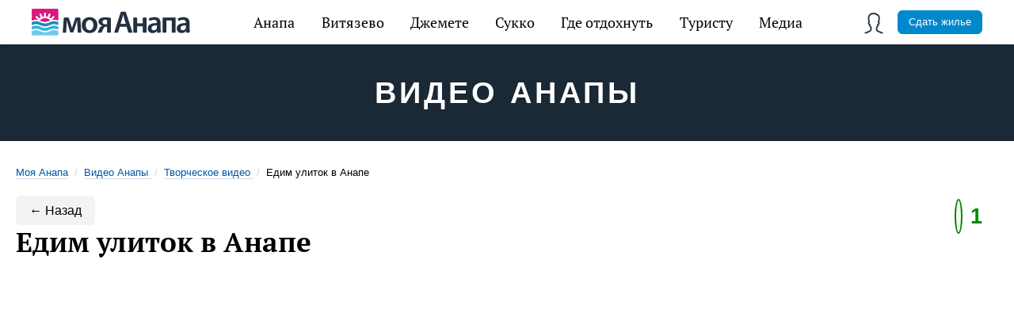

--- FILE ---
content_type: text/html; charset=utf-8
request_url: https://myanapa.ru/video/tvorchestvo/edim_ulitok_v_anape/
body_size: 10287
content:
<!DOCTYPE html>
<html lang="ru">
<head>
    <title>Моя Анапа: Творческое видео - Едим улиток в Анапе</title>
    <meta charset="utf-8" />
    
    <meta name="description" content="Видео каталог сайта &amp;laquo;Моя Анапа&amp;raquo;. Творческое видео. Едим улиток в Анапе" />

    <meta name="viewport" content="width=device-width, initial-scale=1.0, maximum-scale=1, user-scalable=no" />
    <meta http-equiv="X-UA-Compatible" content="IE=edge" />

    <link rel="apple-touch-icon" sizes="57x57" href="/fav/apple-icon-57x57.png">
    <link rel="apple-touch-icon" sizes="60x60" href="/fav/apple-icon-60x60.png">
    <link rel="apple-touch-icon" sizes="72x72" href="/fav/apple-icon-72x72.png">
    <link rel="apple-touch-icon" sizes="76x76" href="/fav/apple-icon-76x76.png">
    <link rel="apple-touch-icon" sizes="114x114" href="/fav/apple-icon-114x114.png">
    <link rel="apple-touch-icon" sizes="120x120" href="/fav/apple-icon-120x120.png">
    <link rel="apple-touch-icon" sizes="144x144" href="/fav/apple-icon-144x144.png">
    <link rel="apple-touch-icon" sizes="152x152" href="/fav/apple-icon-152x152.png">
    <link rel="apple-touch-icon" sizes="180x180" href="/fav/apple-icon-180x180.png">
    <link rel="icon" type="image/png" sizes="192x192" href="/fav/android-icon-192x192.png">
    <link rel="icon" type="image/png" sizes="32x32" href="/fav/favicon-32x32.png">
    <link rel="icon" type="image/png" sizes="96x96" href="/fav/favicon-96x96.png">
    <link rel="icon" type="image/png" sizes="16x16" href="/fav/favicon-16x16.png">

    <base href="/" />

    <link rel="manifest" href="/manifest.json">
    <meta name="msapplication-TileColor" content="#ffffff">
    <meta name="msapplication-TileImage" content="/fav/ms-icon-144x144.png">
    <meta name="theme-color" content="#ffffff">

    <meta name="mobile-web-app-capable" content="yes">
    <meta name="apple-mobile-web-app-capable" content="yes">
    <meta name="application-name" content="Моя Анапа">
    <meta name="apple-mobile-web-app-title" content="Моя Анапа">
    <meta name="msapplication-starturl" content="https://myanapa.ru/">

    <link rel="preload" as="font" type="font/woff2"
          href="/fonts/ptserif/pt-serif-v12-latin_cyrillic-regular.woff" crossorigin>

    <link rel="preload" as="font" type="font/woff2"
          href="/fonts/ptserif/pt-serif-v12-latin_cyrillic-700.woff" crossorigin>

    
    
        <link rel="stylesheet" href="/css/main.min.css" />
    

    
    <meta property="og:title" content="Моя Анапа: Творческое видео - Едим улиток в Анапе" />
<meta property="og:description" content="Видео каталог сайта &amp;laquo;Моя Анапа&amp;raquo;. Творческое видео. Едим улиток в Анапе" />
<meta property="og:image" content="https://myanapa.ruimages/video/88.jpg">
<meta property="og:type" content="Article" />
<meta property="og:url" content="https://myanapa.ru/video/tvorchestvo/edim_ulitok_v_anape/" />
    <style>
        
    </style>


    <!-- Global site tag (gtag.js) - Google Analytics -->
    <!--<script async src="https://www.googletagmanager.com/gtag/js?id=UA-153140278-1"></script>
    <script>
        window.dataLayer = window.dataLayer || [];
        function gtag() { dataLayer.push(arguments); }
        gtag('js', new Date());

        gtag('config', 'UA-153140278-1');
    </script>-->
    <!-- VUEJS -->
    <style>
        [v-cloak] {
            display: none;
        }
    </style>

</head>
<body id="top">

    <div class="app">

        <!-- Главное мобильное меню -->
        <nav class="menu-mobile -absolute js-menu-mobile unselectable" v-bind:class="{'active': isMenuMobileActive}">
            <ul class="menu-mobile_list">
                <li class="menu-mobile_hamburger" v-on:click="toggleMobileMenu">
                    <span></span>
                    <span></span>
                    <span></span>
                </li>
                <li class="menu-mobile_logo">
                    <a href="/"><img src="/design/logo-2x.png" alt="Моя Анапа" /></a>
                </li>
                
            </ul>
        </nav>

        <!-- Навигация главного меню -->


        <nav class="menu-main js-menu-main unselectable" itemscope="" itemtype="http://schema.org/SiteNavigationElement">
    <ul class="menu-main_list" itemprop="about" itemscope="" itemtype="http://schema.org/ItemList">
        <li class="menu-main_item -logo" itemprop="itemListElement" itemscope="" itemtype="http://schema.org/ItemList"><a href="/" itemprop="url"><meta itemprop="name" content="Моя Анапа" /></a></li>
        <li class="menu-main_item -dropdown" itemprop="itemListElement" itemscope="" itemtype="http://schema.org/ItemList">
            <a href="/anapa/" itemprop="url">Анапа</a>
            <ul class="menu-main_dropdown" itemprop="itemListElement" itemscope="" itemtype="http://schema.org/ItemList">
                <li class="menu-main_dropdown-item" itemprop="itemListElement" itemscope="" itemtype="http://schema.org/ItemList">
                    <a href="/anapa/oteli-anapy/" itemprop="url">Отели</a><meta itemprop="name" content="Отели Анапы" />
                </li>
                <li class="menu-main_dropdown-item" itemprop="itemListElement" itemscope="" itemtype="http://schema.org/ItemList">
                    <a href="/anapa/gostevye-doma-anapy/" itemprop="url">Гостевые дома</a><meta itemprop="name" content="Гостевые дома Анапы" />
                </li>
                <li class="menu-main_dropdown-item" itemprop="itemListElement" itemscope="" itemtype="http://schema.org/ItemList">
                    <a href="/anapa/kvartiry-anapy/" itemprop="url">Квартиры</a><meta itemprop="name" content="Квартиры Анапы" />
                </li>
                <li class="menu-main_dropdown-item" itemprop="itemListElement" itemscope="" itemtype="http://schema.org/ItemList">
                    <a href="/anapa/gostinicy-anapy/" itemprop="url">Гостиницы</a><meta itemprop="name" content="Гостиницы Анапы" />
                </li>
                <li class="menu-main_dropdown-item" itemprop="itemListElement" itemscope="" itemtype="http://schema.org/ItemList">
                    <a href="/anapa/minigostinicy-anapy/" itemprop="url">Мини-гостиницы</a><meta itemprop="name" content="Мини-гостиницы Анапы" />
                </li>
                <li class="menu-main_dropdown-item" itemprop="itemListElement" itemscope="" itemtype="http://schema.org/ItemList">
                    <a href="/anapa/chastnyj-sektor-anapy/" itemprop="url">Частный сектор</a><meta itemprop="name" content="Частный сектор Анапы" />
                </li>
                <li class="menu-main_dropdown-item" itemprop="itemListElement" itemscope="" itemtype="http://schema.org/ItemList">
                    <a href="/anapa/sanatorii-anapy/" itemprop="url">Санатории</a><meta itemprop="name" content="Санатории Анапы" />
                </li>
                <li class="menu-main_dropdown-item" itemprop="itemListElement" itemscope="" itemtype="http://schema.org/ItemList">
                    <a href="/anapa/pansionaty-anapy/" itemprop="url">Пансионаты</a><meta itemprop="name" content="Пансионаты Анапы" />
                </li>
                <li class="menu-main_dropdown-item" itemprop="itemListElement" itemscope="" itemtype="http://schema.org/ItemList">
                    <a href="/anapa/xostely-anapy/" itemprop="url">Хостелы</a><meta itemprop="name" content="Хостелы Анапы" />
                </li>
                <li class="menu-main_dropdown-item" itemprop="itemListElement" itemscope="" itemtype="http://schema.org/ItemList">
                    <a href="/anapa/detskie-lagerya-anapy/" itemprop="url">Детские лагеря</a><meta itemprop="name" content="Детские лагеря Анапы" />
                </li>
                <li class="menu-main_dropdown-item" itemprop="itemListElement" itemscope="" itemtype="http://schema.org/ItemList">
                    <a href="/anapa/doma-pod-klyuch-v-anape/" itemprop="url">Дома под ключ</a><meta itemprop="name" content="Дома под ключ в Анапе" />
                </li>
            </ul>
            <meta itemprop="name" content="Анапа" />
        </li>
        <li class="menu-main_item -dropdown" itemprop="itemListElement" itemscope="" itemtype="http://schema.org/ItemList">
            <a href="/vityazevo/" itemprop="url">Витязево</a>
            <ul class="menu-main_dropdown" itemprop="itemListElement" itemscope="" itemtype="http://schema.org/ItemList">
                <li class="menu-main_dropdown-item" itemprop="itemListElement" itemscope="" itemtype="http://schema.org/ItemList">
                    <a href="/vityazevo/oteli-vityazevo/" itemprop="url">Отели</a><meta itemprop="name" content="Отели Витязево" />
                </li>
                <li class="menu-main_dropdown-item" itemprop="itemListElement" itemscope="" itemtype="http://schema.org/ItemList">
                    <a href="/vityazevo/gostevye-doma-vityazevo/" itemprop="url">Гостевые дома</a><meta itemprop="name" content="Витязево" />
                </li>
                <li class="menu-main_dropdown-item" itemprop="itemListElement" itemscope="" itemtype="http://schema.org/ItemList">
                    <a href="/vityazevo/kvartiry-vityazevo/" itemprop="url">Квартиры</a><meta itemprop="name" content="" Квартиры Витязево />
                </li>
                <li class="menu-main_dropdown-item" itemprop="itemListElement" itemscope="" itemtype="http://schema.org/ItemList">
                    <a href="/vityazevo/gostinicy-vityazevo/" itemprop="url">Гостиницы</a><meta itemprop="name" content="Гостиницы Витязево" />
                </li>
                <li class="menu-main_dropdown-item" itemprop="itemListElement" itemscope="" itemtype="http://schema.org/ItemList">
                    <a href="/vityazevo/chastnyj-sektor-vityazevo/" itemprop="url">Частный сектор</a><meta itemprop="name" content="Частный сектор Витязево" />
                </li>
                <li class="menu-main_dropdown-item" itemprop="itemListElement" itemscope="" itemtype="http://schema.org/ItemList">
                    <a href="/vityazevo/pansionaty-vityazevo/" itemprop="url">Пансионаты</a><meta itemprop="name" content="Пансионаты Витязево" />
                </li>
                <li class="menu-main_dropdown-item" itemprop="itemListElement" itemscope="" itemtype="http://schema.org/ItemList">
                    <a href="/vityazevo/sanatorii-vityazevo/" itemprop="url">Санатории</a><meta itemprop="name" content="Санатории Витязево" />
                </li>
                <li class="menu-main_dropdown-item" itemprop="itemListElement" itemscope="" itemtype="http://schema.org/ItemList">
                    <a href="/vityazevo/bazy-otdyxa-vityazevo/" itemprop="url">Базы отдыха</a><meta itemprop="name" content="Базы отдыха Витязево" />
                </li>
                <li class="menu-main_dropdown-item" itemprop="itemListElement" itemscope="" itemtype="http://schema.org/ItemList">
                    <a href="/vityazevo/doma-pod-klyuch-vityazevo/" itemprop="url">Дома под ключ</a><meta itemprop="name" content="Дома под ключ в Витязево" />
                </li>
            </ul>
            <meta itemprop="name" content="Витязево" />
        </li>
        <li class="menu-main_item -dropdown" itemprop="itemListElement" itemscope="" itemtype="http://schema.org/ItemList">
            <a href="/dzhemete/" itemprop="url">Джемете</a>
            <ul class="menu-main_dropdown" itemprop="itemListElement" itemscope="" itemtype="http://schema.org/ItemList">
                <li class="menu-main_dropdown-item" itemprop="itemListElement" itemscope="" itemtype="http://schema.org/ItemList">
                    <a href="/dzhemete/oteli-dzhemete/" itemprop="url">Отели</a><meta itemprop="name" content="Отели Джемете" />
                </li>
                <li class="menu-main_dropdown-item" itemprop="itemListElement" itemscope="" itemtype="http://schema.org/ItemList">
                    <a href="/dzhemete/gostinicy-dzhemete/" itemprop="url">Гостиницы</a><meta itemprop="name" content="Гостиницы Джемете" />
                </li>
                <li class="menu-main_dropdown-item" itemprop="itemListElement" itemscope="" itemtype="http://schema.org/ItemList">
                    <a href="/dzhemete/gostevye-doma-dzhemete/" itemprop="url">Гостевые дома</a><meta itemprop="name" content="Гостевые дома Джемете" />
                </li>
                <li class="menu-main_dropdown-item" itemprop="itemListElement" itemscope="" itemtype="http://schema.org/ItemList">
                    <a href="/dzhemete/chastnyj-sektor-dzhemete/" itemprop="url">Частный сектор</a><meta itemprop="name" content="Частный сектор Джемете" />
                </li>
                <li class="menu-main_dropdown-item" itemprop="itemListElement" itemscope="" itemtype="http://schema.org/ItemList">
                    <a href="/dzhemete/pansionaty-dzhemete/" itemprop="url">Пансионаты</a><meta itemprop="name" content="Пансионаты Джемете" />
                </li>
                <li class="menu-main_dropdown-item" itemprop="itemListElement" itemscope="" itemtype="http://schema.org/ItemList">
                    <a href="/dzhemete/sanatorii-dzhemete/" itemprop="url">Санатории</a><meta itemprop="name" content="Джемете" />
                </li>
            </ul>
            <meta itemprop="name" content="Джемете" />
        </li>
        <li class="menu-main_item -dropdown" itemprop="itemListElement" itemscope="" itemtype="http://schema.org/ItemList">
            <a href="/sukko/" itemprop="url">Сукко</a>
            <ul class="menu-main_dropdown" itemprop="itemListElement" itemscope="" itemtype="http://schema.org/ItemList">
                <li class="menu-main_dropdown-item" itemprop="itemListElement" itemscope="" itemtype="http://schema.org/ItemList">
                    <a href="/sukko/oteli-sukko/" itemprop="url">Отели</a><meta itemprop="name" content="Отели Сукко" />
                </li>
                <li class="menu-main_dropdown-item" itemprop="itemListElement" itemscope="" itemtype="http://schema.org/ItemList">
                    <a href="/sukko/gostinicy-sukko/" itemprop="url">Гостиницы</a><meta itemprop="name" content="Гостиницы Сукко" />
                </li>
                <li class="menu-main_dropdown-item" itemprop="itemListElement" itemscope="" itemtype="http://schema.org/ItemList">
                    <a href="/sukko/gostevye-doma-sukko/" itemprop="url">Гостевые дома</a><meta itemprop="name" content="Гостевые дома Сукко" />
                </li>
                <li class="menu-main_dropdown-item" itemprop="itemListElement" itemscope="" itemtype="http://schema.org/ItemList">
                    <a href="/sukko/pansionaty-sukko/" itemprop="url">Пансионаты</a><meta itemprop="name" content="Пансионаты Сукко" />
                </li>
                <li class="menu-main_dropdown-item" itemprop="itemListElement" itemscope="" itemtype="http://schema.org/ItemList">
                    <a href="/sukko/bazy-otdyxa-sukko/" itemprop="url">Базы отдыха</a><meta itemprop="name" content="Базы отдыха Сукко" />
                </li>
            </ul>
            <meta itemprop="name" content="Сукко" />
        </li>
        <li class="menu-main_item -dropdown" itemprop="itemListElement" itemscope="" itemtype="http://schema.org/ItemList">
            <a href="/razvlechenia/" itemprop="url">Где отдохнуть</a>
            <ul class="menu-main_dropdown" itemprop="itemListElement" itemscope="" itemtype="http://schema.org/ItemList">
                <li class="menu-main_dropdown-item" itemprop="itemListElement" itemscope="" itemtype="http://schema.org/ItemList">
                    <a href="/razvlechenia/kafe-i-restorany-anapy/" itemprop="url">Кафе рестораны</a>
                    <meta itemprop="name" content="Кафе и рестораны Анапы" />
                </li>
                <li class="menu-main_dropdown-item">
                    <a href="/razvlechenia/activniy-otdyh-v-anape/" itemprop="url">Активный отдых</a>
                    <meta itemprop="name" content="Активный отдых в Анапе" />
                </li>
                <li class="menu-main_dropdown-item">
                    <a href="/razvlechenia/polezniy-otdyh-v-anape/" itemprop="url">Полезный отдых</a>
                    <meta itemprop="name" content="Полезный отдых в Анапе" />
                </li>
            </ul>
            <meta itemprop="name" content="Где отдохнуть в Анапе" />
        </li>
        <li class="menu-main_item -dropdown -pics" itemprop="itemListElement" itemscope="" itemtype="http://schema.org/ItemList">
            <a href="#">Туристу</a>
            <ul class="menu-main_dropdown" itemprop="itemListElement" itemscope="" itemtype="http://schema.org/ItemList">
                <li class="menu-main_dropdown-item" itemprop="itemListElement" itemscope="" itemtype="http://schema.org/ItemList">
                    <a href="/akcii/" itemprop="url">
                        <i class="menu-sprite" id="menu-akcii"></i>
                        <span>Акции</span>
                    </a>
                    <meta itemprop="name" content="Акции и скидки" />
                </li>
                <li class="menu-main_dropdown-item" itemprop="itemListElement" itemscope="" itemtype="http://schema.org/ItemList">
                    <a href="/reviews/" itemprop="url"><i class="menu-sprite" id="menu-helpful-1"></i><span>Отзывы</span></a><meta itemprop="name" content="Отзывы" />
                    <meta itemprop="name" content="Акции и скидки" />
                </li>
                <li class="menu-main_dropdown-item" itemprop="itemListElement" itemscope="" itemtype="http://schema.org/ItemList">
                    <a href="/recipes/" itemprop="url"><i class="menu-sprite" id="menu-helpful-2"></i><span>Кухня</span></a>
                    <meta itemprop="name" content="Кухня" />
                </li>
                <li class="menu-main_dropdown-item" itemprop="itemListElement" itemscope="" itemtype="http://schema.org/ItemList">
                    <a href="/souvenirs/" itemprop="url"><i class="menu-sprite" id="menu-helpful-3"></i><span>Сувениры</span></a><meta itemprop="name" content="Сувениры" />
                </li>
                <li class="menu-main_dropdown-item" itemprop="itemListElement" itemscope="" itemtype="http://schema.org/ItemList">
                    <a href="/fauna/" itemprop="url"><i class="menu-sprite" id="menu-helpful-4"></i><span>Фауна</span></a><meta itemprop="name" content="Фауна" />
                </li>
                <li class="menu-main_dropdown-item" itemprop="itemListElement" itemscope="" itemtype="http://schema.org/ItemList">
                    <a href="/transport/" itemprop="url"><i class="menu-sprite" id="menu-helpful-5"></i><span>Транспорт</span></a><meta itemprop="name" content="Транспорт в Анапе" />
                </li>
                <li class="menu-main_dropdown-item" itemprop="itemListElement" itemscope="" itemtype="http://schema.org/ItemList">
                    <a href="/weather/" itemprop="url"><i class="menu-sprite" id="menu-helpful-6"></i><span>Погода</span></a><meta itemprop="name" content="Погода в Анапе" />
                </li>
                <li class="menu-main_dropdown-item" itemprop="itemListElement" itemscope="" itemtype="http://schema.org/ItemList">
                    <a href="/guide/" itemprop="url"><i class="menu-sprite" id="menu-helpful-8"></i><span>Справочник</span></a><meta itemprop="name" content="Справочник" />
                </li>
            </ul>
        </li>
        <li class="menu-main_item -dropdown -pics" itemprop="itemListElement" itemscope="" itemtype="http://schema.org/ItemList">
            <a href="#">Медиа</a>
            <ul class="menu-main_dropdown" itemprop="itemListElement" itemscope="" itemtype="http://schema.org/ItemList">
                <li class="menu-main_dropdown-item" itemprop="itemListElement" itemscope="" itemtype="http://schema.org/ItemList">
                    <a href="/news/" itemprop="url"><i class="menu-sprite" id="menu-news"></i><span>Новости</span></a><meta itemprop="name" content="Новости Анапы" />
                </li>
                <li class="menu-main_dropdown-item" itemprop="itemListElement" itemscope="" itemtype="http://schema.org/ItemList">
                    <a href="/events/" itemprop="url"><i class="menu-sprite" id="menu-events"></i><span>Фотособытия</span></a><meta itemprop="name" content="События в Анапе" />
                </li>
                <li class="menu-main_dropdown-item" itemprop="itemListElement" itemscope="" itemtype="http://schema.org/ItemList">
                    <a href="/history/" itemprop="url"><i class="menu-sprite" id="menu-helpful-7"></i><span>История</span></a><meta itemprop="name" content="История Анапы" />
                </li>
                <li class="menu-main_dropdown-item" itemprop="itemListElement" itemscope="" itemtype="http://schema.org/ItemList">
                    <a href="/articles/" itemprop="url"><i class="menu-sprite" id="menu-articles"></i><span>Статьи</span></a><meta itemprop="name" content="Статьи об Анапе" />
                </li>
                <li class="menu-main_dropdown-item" itemprop="itemListElement" itemscope="" itemtype="http://schema.org/ItemList">
                    <a href="/photo/" itemprop="url"><i class="menu-sprite" id="menu-photo"></i><span>Фотогалерея</span></a><meta itemprop="name" content="Фотогалерея Анапы" />
                </li>
                <li class="menu-main_dropdown-item" itemprop="itemListElement" itemscope="" itemtype="http://schema.org/ItemList">
                    <a href="/video/" itemprop="url"><i class="menu-sprite" id="menu-video"></i><span>Видео</span></a><meta itemprop="name" content="Видео Анапы" />
                </li>
                <li class="menu-main_dropdown-item" itemprop="itemListElement" itemscope="" itemtype="http://schema.org/ItemList">
                    <a href="/web-camera/" itemprop="url"><i class="menu-sprite" id="menu-webcam"></i><span>Веб-камеры</span></a><meta itemprop="name" content="Веб-камеры в Анапе" />
                </li>
            </ul>
        </li>
            <li class="menu-main_item -user -dropdown xsmall-hide small-hide medium-hide"><a aria-role="button" onclick="login()"><span></span></a></li>
    <li class="menu-main_item -user -dropdown xlarge-hide large-hide">
        <a data-modal="modal-login"><span></span></a>
        <ul class="menu-main_dropdown">
            <li class="menu-main_dropdown-item"><a href="#" onclick="login()">Вход</a></li>
        </ul>
    </li>
<li><a href="/page/order" class="button -blue -xsmall">Сдать жилье</a></li>

    </ul>

</nav>

        
<header class="type-video">
    <div class="inner">
        <div class="header-title">
            <span>Видео Анапы</span>
        </div>
    </div>
</header>

<section class="content option-sidebar-left type-video option-sidebar-left">
    <div class="content-sidebar option-left">
        <a class="sidebar-left-close" role="button" onclick="$('html').removeClass('state-sections-menu')">×</a>
        <ul class="sidebar-sections">
            <li class="state-selected"><span><a href="/video/">Все</a></span></li>
                <li>
                    <a href="/video/prazdniki/" title="Праздники в Анапе видео">Праздники</a><ins>28</ins>
                </li>
                <li>
                    <a href="/video/dosug/" title="Досуговое видео в Анапе">Досуг</a><ins>19</ins>
                </li>
                <li>
                    <a href="/video/tvorchestvo/" title="Видо творчества в Анапе">Творчество</a><ins>8</ins>
                </li>
                <li>
                    <a href="/video/muzyka/" title="Музыкальное видео Анапы">Музыка</a><ins>2</ins>
                </li>
                <li>
                    <a href="/video/sport/" title="Спортивное виедо Анапы">Спорт</a><ins>18</ins>
                </li>
                <li>
                    <a href="/video/priroda/" title="Видео природы Анапы">Природа</a><ins>7</ins>
                </li>
                <li>
                    <a href="/video/plyazhi/" title="Видео пляжа Анапы">Пляжи</a><ins>20</ins>
                </li>
        </ul>
    </div>
    <div class="content-center">
        
<section class="breadcrumbs  no-visited xsmall-hide small-hide mb-20" itemscope="" itemtype="http://schema.org/BreadcrumbList">
    <span itemscope="" itemprop="itemListElement" itemtype="http://schema.org/ListItem">
        <a itemprop="item" href="/" title="Моя Анапа"><span itemprop="name">Моя Анапа</span><meta itemprop="position" content="1"></a>
    </span>
    <div class="divider"> / </div>
            <span itemscope="" itemprop="itemListElement" itemtype="http://schema.org/ListItem">
                <a itemprop="item" href="/video/" title="Видео Анапы">
                    <span itemprop="name">Видео Анапы</span>
                    <meta itemprop="position" content="1">
                </a>
            </span>
            <div class="divider"> / </div>
            <span itemscope="" itemprop="itemListElement" itemtype="http://schema.org/ListItem">
                <a itemprop="item" href="/video/tvorchestvo/" title="Творческое видео">
                    <span itemprop="name">Творческое видео</span>
                    <meta itemprop="position" content="2">
                </a>
            </span>
            <div class="divider"> / </div>
            <div class="active">Едим улиток в Анапе</div>
</section>
        <section class="video-item">
            <div class="video-header">
                <a class="button type-back option-bordered" href="/video/tvorchestvo/">← Назад</a>
                <h1>Едим улиток в Анапе</h1>
                <div class="score-photo-good"><i class="fa fa-thumbs-o-up" title="Оценить видео" data-modal="pnVote"></i><span class="rankValue">1</span></div>
            </div>
            <div class="item-view">
                <div class="option-video"><iframe width="660" height="415" src="https://www.youtube.com/embed/4LauQ989PwY" frameborder="0" allowfullscreen></iframe></div>
            </div>
            <div class="item-footer">
                <div class="photo-code">Оценка пользователей: <span class="rankValue">1</span></div>
            </div>
                <div id="pnVoteMain" class="item-voting">
                    <h5>Оцените видео</h5>
                    <input class="button" type="button" onclick="vote(1)" value="1" />
                    <input class="button" type="button" onclick="vote(2)" value="2" />
                    <input class="button" type="button" onclick="vote(3)" value="3" />
                    <input class="button" type="button" onclick="vote(4)" value="4" />
                    <input class="button" type="button" onclick="vote(5)" value="5" />
                    <input class="button" type="button" onclick="vote(6)" value="6" />
                    <input class="button" type="button" onclick="vote(7)" value="7" />
                    <input class="button" type="button" onclick="vote(8)" value="8" />
                    <input class="button" type="button" onclick="vote(9)" value="9" />
                    <input class="button" type="button" onclick="vote(10)" value="10" />
                </div>
            <div class="sharer">
    <script src="//yastatic.net/es5-shims/0.0.2/es5-shims.min.js"></script>
    <script src="//yastatic.net/share2/share.js"></script>
    <div class="ya-share2" data-services="collections,vkontakte,facebook,odnoklassniki,moimir,gplus,twitter,lj" data-counter=""></div>
</div>

                <div class="comments">
            <span class="h3" id="comments">Комментарии</span>
        <ul id="comments-items" class="comments-items">
        </ul>
        <div id="commentContainer">
            <ul class="comments-items">
                <template v-for="(item,index) in comments">
                    <li class="comments-item comment-level-0">
                        <div v-if="item.userLoggined" class="comments-item-noavatar">{{item.letter}}</div>
                        <div class="comments-item-info">
                            <span class="comments-item-username">{{item.userLogin}}</span>
                            <span class="comments-item-date">{{item.date}}</span>
                        </div>
                        <div class="comments-item-text">{{item.message}}</div>
                    </li>
                </template>
            </ul>
        </div>
            <div class="row">
                <div class="comment-auth-button">
                    <a onclick="login()" class="button -blue">Войти, чтобы оставить комментарий</a>
                </div>
            </div>
    </div>
    <div id="answer-default" class="hidden">
        <div id="answerComment">
            <div class="form">
                <div class="row widerow">
                    <textarea id="answercommentMsg" rows="4"></textarea>
                    <input type="hidden" id="answercommentId" />
                </div>
                <div class="row widerow">
                    <div class="btnLoader">
                        <a class="button option-orange option-text-dark button-small" onclick="addCommentAnswer();" id="addCommentAnswer"><span><span>Ответить</span><i></i></span></a>
                        <a href="#" onclick="hideAnswer(event);return false;" class="button button-small">Отменить</a>
                    </div>
                </div>
            </div>
        </div>
    </div>
        </section>
    </div>
</section>
<input type="hidden" id="hdnVideoId" name="hdnVideoId" value="88" />
    <div id="pnVote" class="modal-content modal-700 modal-form option-effect-out">
        <div class="h2 option-text-center">Оценить видео</div>
        <div class="form" style="text-align:center;">
            <div class="video-voting">
                <input class="button vote-form val1" type="button" onclick="vote(1)" value="1" />
                <input class="button vote-form val2" type="button" onclick="vote(2)" value="2" />
                <input class="button vote-form val3" type="button" onclick="vote(3)" value="3" />
                <input class="button vote-form val4" type="button" onclick="vote(4)" value="4" />
                <input class="button vote-form val5" type="button" onclick="vote(5)" value="5" />
                <input class="button vote-form val6" type="button" onclick="vote(6)" value="6" />
                <input class="button vote-form val7" type="button" onclick="vote(7)" value="7" />
                <input class="button vote-form val8" type="button" onclick="vote(8)" value="8" />
                <input class="button vote-form val9" type="button" onclick="vote(9)" value="9" />
                <input class="button vote-form val10" type="button" onclick="vote(10)" value="10" />
            </div>
            <a class="button modal-custom-close" style="margin-top:20px;">Отменить</a>
        </div>
    </div>


        <section class="social-bottom content is-appeared">
            <div class="social-bottom_header">Подпишитесь <span class="nowrap">на наши новости</span></div>
            <ul class="social-bottom_items">
                <li class="social-bottom_item">
                    <a href="https://t.me/myanapa"><img src="/design/socials/telegram.png" alt="Telegram" /></a>
                </li>
                <li class="social-bottom_item">
                    <a href="https://www.instagram.com/myanaparu/"><img src="/design/socials/instagram.png" alt="Instagram" /></a>
                </li>
                <li class="social-bottom_item">
                    <a href="https://www.facebook.com/myanaparu/"><img src="/design/socials/facebook.png" alt="Facebook" /></a>
                </li>
                <li class="social-bottom_item">
                    <a href="https://new.vk.com/myanaparu"><img src="/design/socials/vk.png" alt="VK" /></a>
                </li>
                <li class="social-bottom_item">
                    <a href="https://www.ok.ru/myanaparu"><img src="/design/socials/ok.png" alt="OK" /></a>
                </li>
                <li class="social-bottom_item">
                    <a href="https://www.youtube.com/channel/UCaf1f_8I4U7oXSVfFHsjCdw"><img src="/design/socials/youtube.png" alt="YouTube" /></a>
                </li>
                <li class="social-bottom_item">
                    <a href="https://zen.yandex.ru/id/5be944fdc5937400aa07c8cb"><img src="/design/socials/zen.png" alt="Яндекс.Дзен" /></a>
                </li>
            </ul>
        </section>

        <!-- Затемняет содержимое страницы при открытии меню -->
        <div class="page-mute"></div>
        <!-- Стрелка вверх -->
        <a class="upscroller js-upscroller" data-scrollto="top"></a>

        <!-- Футер -->
        <footer class="footer">
            <div class="footer_inner">

                <nav class="footer_sections xsmall-hide small-hide medium-hide">
                    <ul>
                        <li>
                            <h3><a href="/anapa/">Где остановиться</a></h3>
                            <ul>
                                <li><a href="/anapa/oteli-anapy/">Отели</a>
                                <li><a href="/anapa/gostinicy-anapy/">Гостиницы</a>
                                <li><a href="/anapa/gostevye-doma-anapy/">Гостевые дома</a>
                                <li><a href="/anapa/minigostinicy-anapy/">Мини-гостиницы</a>
                                <li><a href="/anapa/chastnyj-sektor-anapy/">Частный сектор</a>
                                <li><a href="/anapa/kvartiry-anapy/">Квартиры</a>
                                <li><a href="/anapa/pansionaty-anapy/">Пансионаты</a>
                                <li><a href="/anapa/sanatorii-anapy/">Санатории</a>
                            </ul>
                        </li>
                        <li>
                            <h3><a href="/razvlechenia/">Где отдохнуть</a></h3>
                            <ul>
                                <li><a href="/razvlechenia/kafe-i-restorany-anapy/">Кафе рестораны</a>
                                <li><a href="/razvlechenia/activniy-otdyh-v-anape/">Активный отдых</a>
                                <li><a href="/razvlechenia/polezniy-otdyh-v-anape/">Полезный отдых</a>
                            </ul>
                        </li>
                        <li>
                            <h3><a href="#">Туристу</a></h3>
                            <ul>
                                <li><a href="/reviews/">Отзывы</a>
                                <li><a href="/recipes/">Кухня</a>
                                <li><a href="/souvenirs/">Сувениры</a>
                                <li><a href="/fauna/">Фауна</a>
                                <li><a href="/transport/">Транспорт</a>
                                <li><a href="/weather/">Погода</a>
                                <li><a href="/history/">История</a>
                                <li><a href="/guide/">Справочник</a>
                            </ul>
                        </li>
                        <li>
                            <h3><a href="#">Информация</a></h3>
                            <ul>
                                <li><a href="/news/">Новости</a>
                                <li><a href="/events/">События</a>
                                <li><a href="/articles/">Статьи</a>
                                <li><a href="/history/">История</a>
                            </ul>
                        </li>
                        <li>
                            <h3><a href="#">Добавить</a></h3>
                            <ul>
                                <li><a href="/page/reclama">Гостиницу</a>
                                <li><a href="/razvlechenia/">Место отдыха</a>
                                <li><a href="/page/reclama">Рекламу</a>
                            </ul>
                        </li>
                    </ul>
                </nav>

                <nav class="footer_bottom">
                    <ul>
                        <li class="footer_bottom-logo"><img src="/design/logo.png" alt="Моя Анапа" /></li>
                        <li><a href="/page/about">О проекте</a></li>
                        <li><a href="/page/reclama">Реклама на сайте</a></li>
                        <li><a href="/page/contact">Контакты</a></li>
                        <li class="footer_bottom-copyright">© Моя Анапа, 2006–2026</li>
                    </ul>
                </nav>
                <address>
                    <div><span>Размещение рекламы на сайте:</span> <a href="tel:+79034522570">+7 903 452-25-70</a>, myanaparu@gmail.com</div>
                    <div><span>Офис в Анапе:</span> 353440 г. Анапа ул. Тургенева, 160</div>
                    <div><span>Офис в Москве:</span> 109544 Москва б-р. Энтузиастов БЦ Голден Гейт д. 2 офис 122</div>
                    <div>График работы: понедельник-пятница с 10:00 до 18:00. Суббота-воскресенье: выходной.</div>
                </address>
                <div class="counter">
                    
                        <!-- Yandex.Metrika informer -->
<a href="https://metrika.yandex.ru/stat/?id=7179601&amp;from=informer"
   target="_blank" rel="nofollow">
    <img src="https://informer.yandex.ru/informer/7179601/3_1_FFFFFFFF_EFEFEFFF_0_pageviews"
         style="width:88px; height:31px; border:0;" alt="Яндекс.Метрика" title="Яндекс.Метрика: данные за сегодня (просмотры, визиты и уникальные посетители)" class="ym-advanced-informer" data-cid="7179601" data-lang="ru" />
</a>
<!-- /Yandex.Metrika informer -->
<!-- Yandex.Metrika counter -->
<script type="text/javascript">
    (function (m, e, t, r, i, k, a) {
    m[i] = m[i] || function () { (m[i].a = m[i].a || []).push(arguments) };
        m[i].l = 1 * new Date(); k = e.createElement(t), a = e.getElementsByTagName(t)[0], k.async = 1, k.src = r, a.parentNode.insertBefore(k, a)
    })
        (window, document, "script", "https://mc.yandex.ru/metrika/tag.js", "ym");

    ym(7179601, "init", {
        clickmap: true,
        trackLinks: true,
        accurateTrackBounce: true
    });
</script>
<noscript><div><img src="https://mc.yandex.ru/watch/7179601" style="position:absolute; left:-9999px;" alt="" /></div></noscript>
<!-- /Yandex.Metrika counter -->
                    
                </div>
            </div>
        </footer>

    </div>


    
    
    
        <link rel="stylesheet" href="/css/video.min.css?v=YDMzCPwBA6IJFefDxxJ4eybVZor_d4V6XwyBcwivdPw" />
    


    
    <div id="pnLogin" class="modal-content modal-300 effect-down modal-auth">
        <a class="pseudo modal-custom-close">×</a>
        <div class="modal-auth-content" id="auth">
            <span class="h2">Авторизация</span>
            <div class="form-content">
                <div id="loginError" class="hidden">
                    <span style="color:red;">Неверные логин или пароль</span>
                </div>
                <div id="loginform">
                    <form action="/account/loginjson/" method="post" role="form">
                        <div class="mb-10">
                            <input type="text" id="loginEmail" name="loginformLogin" placeholder="Ваш email" />
                        </div>
                        <div class="mb-10">
                            <input type="password" id="loginPass" name="loginformPassword" placeholder="Ваш пароль" />
                        </div>
                        <div class="text-right mb-10">
                            <a href="/account/forgotpassword" class="no-visited small">Забыли пароль?</a>
                        </div>
                        <div class="hidden mb-10" id="ajax-loader-login">
                            <div class="progressbar"></div>
                        </div>
                        <div class="mb-10">
                            <input type="submit" value="Войти" class="button -wide -blue" />
                        </div>
                        <div>
                            <a href="#" id="lnkreguser" class="no-visited">Зарегистрироваться</a>
                        </div>
                    </form>
                </div>
            </div>
        </div>
        <div class="modal-auth-content hidden" id="reguser">
            <span class="h2">Регистрация</span>
            <div class="form-content">
                <div id="regError" class="hidden block-error-message">
                    Ошибка регистрации
                </div>
                <div id="regform">
                    <form action="/account/register/" method="post" role="form">
                        <div class="mb-10">
                            <input type="text" id="regName" name="Name" placeholder="Ваше имя" />
                        </div>
                        <div class="mb-10">
                            <input type="text" id="regEmail" name="Email" placeholder="Ваш email" />
                        </div>
                        <div class="mb-10">
                            <input type="password" id="regPass" name="Password" placeholder="Ваш пароль" />
                        </div>
                        <div class="mb-10">
                            <input type="password" id="regCPass" name="ConfirmPassword" placeholder="Пароль еще раз" />
                        </div>
                        <div class="mb-10">
                            <input type="checkbox" id="regRe" name="regRe" checked="checked" /> Я принимаю <a href="/files/agreement.pdf"  class="no-visited small">пользовательское соглашение</a>
                        </div>
                        <div class="mb-10 hidden" id="ajax-loader-register">
                            <div class="progressbar"></div>
                        </div>
                        <div class="row widerow">
                            <input type="submit" value="Зарегистрироваться" class="button -wide -orange option-text-dark" />
                        </div>
                        <div>
                            <a href="#" id="lnkauth"  class="no-visited">Авторизация</a>
                        </div>
                    </form>
                </div>
            </div>
        </div>
    </div>
<div id="messageOk" class="modal-content modal-message option-effect-in">
    <div class="modal-header option-text-center" id="messageOkH2">Спасибо!</div>
    <span class="strong" id="messageOkH3">Ваша заявка отправлена</span>
    <div id="messageOkMessage"></div>
    <div class="message-image">
        <img src="/design/order-ok.png" />
    </div>
    <div class="message-buttons">
        <input class="button modal-custom-close" type="submit" value="Закрыть" />
    </div>
</div>
<div id="messageError" class="modal-content modal-message modal-message-error option-effect-in">
    <div class="modal-header option-text-center">Ошибка!</div>
    <div id="messageErrorText" class="error-message"></div>
    <div class="message-image">
        <img src="/design/error.png" />
    </div>
    <div class="message-buttons">
        <input class="button modal-custom-close" type="submit" value="Закрыть" />
    </div>
</div>


    
    
        <script src="https://kit.fontawesome.com/247efdb887.js" crossorigin="anonymous"></script>
        <script src="/lib/base-dev/base.js"></script>
        <script src="/lib/jquery/jquery.min.js"></script>
        <script src="/js/combine.min.js?v=govaqBz-o9sB4Axw6dX30FUq8qF5UUgCFpxlYh8TllM"></script>
    
    
    
    
        <script src="/js/video/video.min.js?v=brWnnDX-jX_on8fbjK6lTb8rRxNyc9SuJc24jvpPYBI"></script>
    

    
</body>
</html>

--- FILE ---
content_type: text/css
request_url: https://myanapa.ru/css/main.min.css
body_size: 19166
content:
@charset "UTF-8";@font-face{font-display:swap;font-family:'PT Serif';font-style:normal;font-weight:400;src:local(""),url("/fonts/ptserif/pt-serif-v12-latin_cyrillic-regular.woff2") format("woff2"),url("/fonts/ptserif/pt-serif-v12-latin_cyrillic-regular.woff") format("woff");}@font-face{font-display:swap;font-family:'PT Serif';font-style:italic;font-weight:400;src:local(""),url("/fonts/ptserif/pt-serif-v12-latin_cyrillic-italic.woff2") format("woff2"),url("/fonts/ptserif/pt-serif-v12-latin_cyrillic-italic.woff") format("woff");}@font-face{font-display:swap;font-family:'PT Serif';font-style:italic;font-weight:700;src:local(""),url("/fonts/ptserif/pt-serif-v12-latin_cyrillic-700italic.woff2") format("woff2"),url("/fonts/ptserif/pt-serif-v12-latin_cyrillic-700italic.woff") format("woff");}@font-face{font-display:swap;font-family:'PT Serif';font-style:normal;font-weight:700;src:local(""),url("/fonts/ptserif/pt-serif-v12-latin_cyrillic-700.woff2") format("woff2"),url("/fonts/ptserif/pt-serif-v12-latin_cyrillic-700.woff") format("woff");}html,body,main,div,span,applet,object,iframe,h1,h2,h3,h4,h5,h6,p,blockquote,pre,a,abbr,acronym,address,big,cite,code,del,dfn,em,img,ins,kbd,q,s,samp,small,strike,strong,sub,sup,tt,var,b,u,i,center,dl,dt,dd,ol,ul,li,fieldset,form,label,legend,table,caption,tbody,tfoot,thead,tr,th,td,article,aside,canvas,details,embed,figure,figcaption,footer,header,hgroup,menu,nav,output,ruby,section,summary,time,mark,audio,video{margin:0;padding:0;border:0;font-size:100%;font:inherit;vertical-align:baseline;box-sizing:border-box;}:before,:after{box-sizing:border-box;}article,aside,details,figcaption,figure,footer,header,hgroup,menu,nav,section{display:block;}html{font-family:-apple-system,BlinkMacSystemFont,Segoe UI,Helvetica,Arial,sans-serif,Apple Color Emoji,Segoe UI Emoji,Segoe UI Symbol;font-size:16px;-ms-text-size-adjust:100%;-webkit-text-size-adjust:100%;-webkit-tap-highlight-color:transparent;}body{line-height:1.5;background:#fff;}ol,ul,menu{list-style:none;}blockquote,q{quotes:none;}blockquote:before,blockquote:after,q:before,q:after{content:'';content:none;}table{border-collapse:collapse;border-spacing:0;}table tr td,table tr th{vertical-align:top;text-align:left;}input[type=button],input[type=submit],input[type=reset],select,button{cursor:pointer;}button,input,select,textarea{margin:0;}hr{display:block;height:1px;margin:1em 0;border:none;background:#eaeaea;}sup,sub{position:relative;top:-.4em;font-size:70%;}sub{top:auto;bottom:-.4em;}mark{margin:0 -.2em;padding:0 .2em;background-color:#fe0;}code,kbd,samp{font-family:monospace;}strong,b{font-weight:700;}em,i,var,dfn,cite{font-style:italic;}ins,u{text-decoration:underline;}del,s{text-decoration:line-through;}img{width:auto;height:auto;max-width:100%;}@media(min-width:1441px){.xlarge-hide{display:none !important;}}@media(min-width:1081px) and (max-width:1440px){.large-hide{display:none !important;}}@media(min-width:721px) and (max-width:1080px){.medium-hide{display:none !important;}}@media(min-width:421px) and (max-width:720px){.small-hide{display:none !important;}}@media(max-width:420px){.xsmall-hide{display:none !important;}}.all-hide{display:none !important;}@media(min-width:1441px){.xlarge-show{display:block !important;}}@media(min-width:1081px) and (max-width:1440px){.large-show{display:block !important;}}@media(min-width:721px) and (max-width:1080px){.medium-show{display:block !important;}}@media(min-width:421px) and (max-width:720px){.small-show{display:block !important;}}@media(max-width:420px){.xsmall-show{display:block !important;}}.unselectable,.button,.button:visited,.unselectable *,.button *,.button:visited *{user-select:none;}.clear:after,.blocks:after,.debug-info:after,.sharer:after,.modal.modal-auth .modal-window .modal-auth-content .form dl:after,.content:after,.content .content-sidebar:after,.content .content-center:after,.content .content-center h1:after{content:'';display:table;width:100%;clear:both;}.text-left{text-align:left;}.text-center{text-align:center;}.text-right{text-align:right;}@media(min-width:1442px){.xlarge-text-left{text-align:left;}.xlarge-text-center{text-align:center;}.xlarge-text-right{text-align:right;}}@media(max-width:1080px){.medium-text-left{text-align:left;}.medium-text-center{text-align:center;}.medium-text-right{text-align:right;}}@media(max-width:720px){.small-text-left{text-align:left;}.small-text-center{text-align:center;}.small-text-right{text-align:right;}}@media(max-width:420px){.xsmall-text-left{text-align:left;}.xsmall-text-center{text-align:center;}.xsmall-text-right{text-align:right;}}.uppercase{text-transform:uppercase;}.lowercase{text-transform:lowercase;}.capitalize{text-transform:capitalize;}.nowrap{white-space:nowrap;}.hyphens{hyphens:auto;}.video,.option-video{position:relative;height:0;padding-bottom:56.25%;overflow:hidden;}.video iframe,.video object,.video embed,.option-video iframe,.option-video object,.option-video embed{position:absolute;top:0;left:0;width:100%;height:100%;}.break-word{word-wrap:break-word;}.visuallyhidden{position:absolute;top:0;left:0;clip:rect(1px 1px 1px 1px);clip:rect(1px,1px,1px,1px);clip-path:inset(0 0 99.9% 99.9%);overflow:hidden;height:1px;width:1px;padding:0;border:0;}.hidden,.hidden-next+*{display:none !important;}.invisible{visibility:hidden !important;}.table-responsive{overflow-x:auto;}.up{position:relative;z-index:1;}.modules{margin-left:-1.2vw;margin-right:-1.2vw;margin-bottom:-2.4vw;}@media(max-width:1080px){.modules{margin-left:-1.2vw;margin-right:-1.2vw;margin-bottom:-2.4vw;}}@media(max-width:720px){.modules{margin-left:-1.2vw;margin-right:-1.2vw;margin-bottom:-2.4vw;}}.modules>.module{padding-left:1.2vw;padding-right:1.2vw;margin-bottom:2.4vw;}@media(max-width:1080px){.modules>.module{padding-left:1.2vw;padding-right:1.2vw;margin-bottom:2.4vw;}}@media(max-width:720px){.modules>.module{padding-left:1.2vw;padding-right:1.2vw;margin-bottom:2.4vw;}}.modules.-nearby{margin-left:0;margin-right:0;margin-bottom:0;}.modules.-nearby>.module{padding-left:0;padding-right:0;margin-bottom:0;}.modules.-line{margin-bottom:0;}.modules.-line>.module{margin-bottom:0;}.flex-linebreak{flex-basis:100% !important;height:0 !important;}.flex-colbreak{flex-basis:100% !important;width:0 !important;}.flex,.modules{display:flex;flex-wrap:wrap;}.flex.large-row,.modules.large-row{flex-direction:row;}.flex.large-row-reverse,.modules.large-row-reverse{flex-direction:row-reverse;}.flex.large-column,.modules.large-column{flex-direction:column;}.flex.large-column-reverse,.modules.large-column-reverse{flex-direction:column-reverse;}.flex.large-wrap,.modules.large-wrap{flex-wrap:wrap;}.flex.large-wrap-reverse,.modules.large-wrap-reverse{flex-wrap:wrap-reverse;}.flex.large-nowrap,.modules.large-nowrap{flex-wrap:nowrap;white-space:normal;}.flex.large-start,.modules.large-start{justify-content:flex-start;}.flex.large-end,.modules.large-end{justify-content:flex-end;}.flex.large-centered,.modules.large-centered{justify-content:center;}.flex.large-space-between,.modules.large-space-between{justify-content:space-between;}.flex.large-space-around,.modules.large-space-around{justify-content:space-around;}.flex.large-align-stretch,.modules.large-align-stretch{align-items:stretch;}.flex.large-align-centered,.modules.large-align-centered{align-items:center;}@media(min-width:1442px){.flex.xlarge-row,.modules.xlarge-row{flex-direction:row;}.flex.xlarge-row-reverse,.modules.xlarge-row-reverse{flex-direction:row-reverse;}.flex.xlarge-column,.modules.xlarge-column{flex-direction:column;}.flex.xlarge-column-reverse,.modules.xlarge-column-reverse{flex-direction:column-reverse;}.flex.xlarge-wrap,.modules.xlarge-wrap{flex-wrap:wrap;}.flex.xlarge-wrap-reverse,.modules.xlarge-wrap-reverse{flex-wrap:wrap-reverse;}.flex.xlarge-nowrap,.modules.xlarge-nowrap{flex-wrap:nowrap;white-space:normal;}.flex.xlarge-start,.modules.xlarge-start{justify-content:flex-start;}.flex.xlarge-end,.modules.xlarge-end{justify-content:flex-end;}.flex.xlarge-centered,.modules.xlarge-centered{justify-content:center;}.flex.xlarge-space-between,.modules.xlarge-space-between{justify-content:space-between;}.flex.xlarge-space-around,.modules.xlarge-space-around{justify-content:space-around;}.flex.xlarge-align-stretch,.modules.xlarge-align-stretch{align-items:stretch;}.flex.xlarge-align-centered,.modules.xlarge-align-centered{align-items:center;}}@media(max-width:1080px){.flex.medium-row,.modules.medium-row{flex-direction:row;}.flex.medium-row-reverse,.modules.medium-row-reverse{flex-direction:row-reverse;}.flex.medium-column,.modules.medium-column{flex-direction:column;}.flex.medium-column-reverse,.modules.medium-column-reverse{flex-direction:column-reverse;}.flex.medium-wrap,.modules.medium-wrap{flex-wrap:wrap;}.flex.medium-wrap-reverse,.modules.medium-wrap-reverse{flex-wrap:wrap-reverse;}.flex.medium-nowrap,.modules.medium-nowrap{flex-wrap:nowrap;white-space:normal;}.flex.medium-start,.modules.medium-start{justify-content:flex-start;}.flex.medium-end,.modules.medium-end{justify-content:flex-end;}.flex.medium-centered,.modules.medium-centered{justify-content:center;}.flex.medium-space-between,.modules.medium-space-between{justify-content:space-between;}.flex.medium-space-around,.modules.medium-space-around{justify-content:space-around;}.flex.medium-align-stretch,.modules.medium-align-stretch{align-items:stretch;}.flex.medium-align-centered,.modules.medium-align-centered{align-items:center;}}@media(max-width:720px){.flex.small-row,.modules.small-row{flex-direction:row;}.flex.small-row-reverse,.modules.small-row-reverse{flex-direction:row-reverse;}.flex.small-column,.modules.small-column{flex-direction:column;}.flex.small-column-reverse,.modules.small-column-reverse{flex-direction:column-reverse;}.flex.small-wrap,.modules.small-wrap{flex-wrap:wrap;}.flex.small-wrap-reverse,.modules.small-wrap-reverse{flex-wrap:wrap-reverse;}.flex.small-nowrap,.modules.small-nowrap{flex-wrap:nowrap;white-space:normal;}.flex.small-start,.modules.small-start{justify-content:flex-start;}.flex.small-end,.modules.small-end{justify-content:flex-end;}.flex.small-centered,.modules.small-centered{justify-content:center;}.flex.small-space-between,.modules.small-space-between{justify-content:space-between;}.flex.small-space-around,.modules.small-space-around{justify-content:space-around;}.flex.small-align-stretch,.modules.small-align-stretch{align-items:stretch;}.flex.small-align-centered,.modules.small-align-centered{align-items:center;}}@media(max-width:420px){.flex.xsmall-row,.modules.xsmall-row{flex-direction:row;}.flex.xsmall-row-reverse,.modules.xsmall-row-reverse{flex-direction:row-reverse;}.flex.xsmall-column,.modules.xsmall-column{flex-direction:column;}.flex.xsmall-column-reverse,.modules.xsmall-column-reverse{flex-direction:column-reverse;}.flex.xsmall-wrap,.modules.xsmall-wrap{flex-wrap:wrap;}.flex.xsmall-wrap-reverse,.modules.xsmall-wrap-reverse{flex-wrap:wrap-reverse;}.flex.xsmall-nowrap,.modules.xsmall-nowrap{flex-wrap:nowrap;white-space:normal;}.flex.xsmall-start,.modules.xsmall-start{justify-content:flex-start;}.flex.xsmall-end,.modules.xsmall-end{justify-content:flex-end;}.flex.xsmall-centered,.modules.xsmall-centered{justify-content:center;}.flex.xsmall-space-between,.modules.xsmall-space-between{justify-content:space-between;}.flex.xsmall-space-around,.modules.xsmall-space-around{justify-content:space-around;}.flex.xsmall-align-stretch,.modules.xsmall-align-stretch{align-items:stretch;}.flex.xsmall-align-centered,.modules.xsmall-align-centered{align-items:center;}}.flex>.module,.modules>.module{position:relative;order:0;flex:1;max-width:100%;}.flex>.module.large-0,.modules>.module.large-0{flex:0 0 auto;}.flex>.module.large-offset-0,.modules>.module.large-offset-0{margin-left:0;}.flex>.module.large-auto,.modules>.module.large-auto{flex:1 0 auto;max-width:none;}.flex>.module.large-1,.modules>.module.large-1{flex-basis:8.33333%;max-width:8.33333%;}.flex>.module.large-offset-1,.modules>.module.large-offset-1{margin-left:8.33333%;}.flex>.module.large-order-1,.modules>.module.large-order-1{order:1;}.flex>.module.large-2,.modules>.module.large-2{flex-basis:16.66667%;max-width:16.66667%;}.flex>.module.large-offset-2,.modules>.module.large-offset-2{margin-left:16.66667%;}.flex>.module.large-order-2,.modules>.module.large-order-2{order:2;}.flex>.module.large-3,.modules>.module.large-3{flex-basis:25%;max-width:25%;}.flex>.module.large-offset-3,.modules>.module.large-offset-3{margin-left:25%;}.flex>.module.large-order-3,.modules>.module.large-order-3{order:3;}.flex>.module.large-4,.modules>.module.large-4{flex-basis:33.33333%;max-width:33.33333%;}.flex>.module.large-offset-4,.modules>.module.large-offset-4{margin-left:33.33333%;}.flex>.module.large-order-4,.modules>.module.large-order-4{order:4;}.flex>.module.large-5,.modules>.module.large-5{flex-basis:41.66667%;max-width:41.66667%;}.flex>.module.large-offset-5,.modules>.module.large-offset-5{margin-left:41.66667%;}.flex>.module.large-order-5,.modules>.module.large-order-5{order:5;}.flex>.module.large-6,.modules>.module.large-6{flex-basis:50%;max-width:50%;}.flex>.module.large-offset-6,.modules>.module.large-offset-6{margin-left:50%;}.flex>.module.large-order-6,.modules>.module.large-order-6{order:6;}.flex>.module.large-7,.modules>.module.large-7{flex-basis:58.33333%;max-width:58.33333%;}.flex>.module.large-offset-7,.modules>.module.large-offset-7{margin-left:58.33333%;}.flex>.module.large-order-7,.modules>.module.large-order-7{order:7;}.flex>.module.large-8,.modules>.module.large-8{flex-basis:66.66667%;max-width:66.66667%;}.flex>.module.large-offset-8,.modules>.module.large-offset-8{margin-left:66.66667%;}.flex>.module.large-order-8,.modules>.module.large-order-8{order:8;}.flex>.module.large-9,.modules>.module.large-9{flex-basis:75%;max-width:75%;}.flex>.module.large-offset-9,.modules>.module.large-offset-9{margin-left:75%;}.flex>.module.large-order-9,.modules>.module.large-order-9{order:9;}.flex>.module.large-10,.modules>.module.large-10{flex-basis:83.33333%;max-width:83.33333%;}.flex>.module.large-offset-10,.modules>.module.large-offset-10{margin-left:83.33333%;}.flex>.module.large-order-10,.modules>.module.large-order-10{order:10;}.flex>.module.large-11,.modules>.module.large-11{flex-basis:91.66667%;max-width:91.66667%;}.flex>.module.large-offset-11,.modules>.module.large-offset-11{margin-left:91.66667%;}.flex>.module.large-order-11,.modules>.module.large-order-11{order:11;}.flex>.module.large-12,.modules>.module.large-12{flex-basis:100%;max-width:100%;}.flex>.module.large-offset-12,.modules>.module.large-offset-12{margin-left:100%;}.flex>.module.large-order-12,.modules>.module.large-order-12{order:12;}@media(min-width:1442px){.flex>.module.xlarge-0,.modules>.module.xlarge-0{flex:0 0 auto;}.flex>.module.xlarge-offset-0,.modules>.module.xlarge-offset-0{margin-left:0;}.flex>.module.xlarge-auto,.modules>.module.xlarge-auto{flex:1 0 auto;max-width:none;}.flex>.module.xlarge-1,.modules>.module.xlarge-1{flex-basis:8.33333%;max-width:8.33333%;}.flex>.module.xlarge-offset-1,.modules>.module.xlarge-offset-1{margin-left:8.33333%;}.flex>.module.xlarge-order-1,.modules>.module.xlarge-order-1{order:1;}.flex>.module.xlarge-2,.modules>.module.xlarge-2{flex-basis:16.66667%;max-width:16.66667%;}.flex>.module.xlarge-offset-2,.modules>.module.xlarge-offset-2{margin-left:16.66667%;}.flex>.module.xlarge-order-2,.modules>.module.xlarge-order-2{order:2;}.flex>.module.xlarge-3,.modules>.module.xlarge-3{flex-basis:25%;max-width:25%;}.flex>.module.xlarge-offset-3,.modules>.module.xlarge-offset-3{margin-left:25%;}.flex>.module.xlarge-order-3,.modules>.module.xlarge-order-3{order:3;}.flex>.module.xlarge-4,.modules>.module.xlarge-4{flex-basis:33.33333%;max-width:33.33333%;}.flex>.module.xlarge-offset-4,.modules>.module.xlarge-offset-4{margin-left:33.33333%;}.flex>.module.xlarge-order-4,.modules>.module.xlarge-order-4{order:4;}.flex>.module.xlarge-5,.modules>.module.xlarge-5{flex-basis:41.66667%;max-width:41.66667%;}.flex>.module.xlarge-offset-5,.modules>.module.xlarge-offset-5{margin-left:41.66667%;}.flex>.module.xlarge-order-5,.modules>.module.xlarge-order-5{order:5;}.flex>.module.xlarge-6,.modules>.module.xlarge-6{flex-basis:50%;max-width:50%;}.flex>.module.xlarge-offset-6,.modules>.module.xlarge-offset-6{margin-left:50%;}.flex>.module.xlarge-order-6,.modules>.module.xlarge-order-6{order:6;}.flex>.module.xlarge-7,.modules>.module.xlarge-7{flex-basis:58.33333%;max-width:58.33333%;}.flex>.module.xlarge-offset-7,.modules>.module.xlarge-offset-7{margin-left:58.33333%;}.flex>.module.xlarge-order-7,.modules>.module.xlarge-order-7{order:7;}.flex>.module.xlarge-8,.modules>.module.xlarge-8{flex-basis:66.66667%;max-width:66.66667%;}.flex>.module.xlarge-offset-8,.modules>.module.xlarge-offset-8{margin-left:66.66667%;}.flex>.module.xlarge-order-8,.modules>.module.xlarge-order-8{order:8;}.flex>.module.xlarge-9,.modules>.module.xlarge-9{flex-basis:75%;max-width:75%;}.flex>.module.xlarge-offset-9,.modules>.module.xlarge-offset-9{margin-left:75%;}.flex>.module.xlarge-order-9,.modules>.module.xlarge-order-9{order:9;}.flex>.module.xlarge-10,.modules>.module.xlarge-10{flex-basis:83.33333%;max-width:83.33333%;}.flex>.module.xlarge-offset-10,.modules>.module.xlarge-offset-10{margin-left:83.33333%;}.flex>.module.xlarge-order-10,.modules>.module.xlarge-order-10{order:10;}.flex>.module.xlarge-11,.modules>.module.xlarge-11{flex-basis:91.66667%;max-width:91.66667%;}.flex>.module.xlarge-offset-11,.modules>.module.xlarge-offset-11{margin-left:91.66667%;}.flex>.module.xlarge-order-11,.modules>.module.xlarge-order-11{order:11;}.flex>.module.xlarge-12,.modules>.module.xlarge-12{flex-basis:100%;max-width:100%;}.flex>.module.xlarge-offset-12,.modules>.module.xlarge-offset-12{margin-left:100%;}.flex>.module.xlarge-order-12,.modules>.module.xlarge-order-12{order:12;}}@media(max-width:1080px){.flex>.module.medium-0,.modules>.module.medium-0{flex:0 0 auto;}.flex>.module.medium-offset-0,.modules>.module.medium-offset-0{margin-left:0;}.flex>.module.medium-auto,.modules>.module.medium-auto{flex:1 0 auto;max-width:none;}.flex>.module.medium-1,.modules>.module.medium-1{flex-basis:8.33333%;max-width:8.33333%;}.flex>.module.medium-offset-1,.modules>.module.medium-offset-1{margin-left:8.33333%;}.flex>.module.medium-order-1,.modules>.module.medium-order-1{order:1;}.flex>.module.medium-2,.modules>.module.medium-2{flex-basis:16.66667%;max-width:16.66667%;}.flex>.module.medium-offset-2,.modules>.module.medium-offset-2{margin-left:16.66667%;}.flex>.module.medium-order-2,.modules>.module.medium-order-2{order:2;}.flex>.module.medium-3,.modules>.module.medium-3{flex-basis:25%;max-width:25%;}.flex>.module.medium-offset-3,.modules>.module.medium-offset-3{margin-left:25%;}.flex>.module.medium-order-3,.modules>.module.medium-order-3{order:3;}.flex>.module.medium-4,.modules>.module.medium-4{flex-basis:33.33333%;max-width:33.33333%;}.flex>.module.medium-offset-4,.modules>.module.medium-offset-4{margin-left:33.33333%;}.flex>.module.medium-order-4,.modules>.module.medium-order-4{order:4;}.flex>.module.medium-5,.modules>.module.medium-5{flex-basis:41.66667%;max-width:41.66667%;}.flex>.module.medium-offset-5,.modules>.module.medium-offset-5{margin-left:41.66667%;}.flex>.module.medium-order-5,.modules>.module.medium-order-5{order:5;}.flex>.module.medium-6,.modules>.module.medium-6{flex-basis:50%;max-width:50%;}.flex>.module.medium-offset-6,.modules>.module.medium-offset-6{margin-left:50%;}.flex>.module.medium-order-6,.modules>.module.medium-order-6{order:6;}.flex>.module.medium-7,.modules>.module.medium-7{flex-basis:58.33333%;max-width:58.33333%;}.flex>.module.medium-offset-7,.modules>.module.medium-offset-7{margin-left:58.33333%;}.flex>.module.medium-order-7,.modules>.module.medium-order-7{order:7;}.flex>.module.medium-8,.modules>.module.medium-8{flex-basis:66.66667%;max-width:66.66667%;}.flex>.module.medium-offset-8,.modules>.module.medium-offset-8{margin-left:66.66667%;}.flex>.module.medium-order-8,.modules>.module.medium-order-8{order:8;}.flex>.module.medium-9,.modules>.module.medium-9{flex-basis:75%;max-width:75%;}.flex>.module.medium-offset-9,.modules>.module.medium-offset-9{margin-left:75%;}.flex>.module.medium-order-9,.modules>.module.medium-order-9{order:9;}.flex>.module.medium-10,.modules>.module.medium-10{flex-basis:83.33333%;max-width:83.33333%;}.flex>.module.medium-offset-10,.modules>.module.medium-offset-10{margin-left:83.33333%;}.flex>.module.medium-order-10,.modules>.module.medium-order-10{order:10;}.flex>.module.medium-11,.modules>.module.medium-11{flex-basis:91.66667%;max-width:91.66667%;}.flex>.module.medium-offset-11,.modules>.module.medium-offset-11{margin-left:91.66667%;}.flex>.module.medium-order-11,.modules>.module.medium-order-11{order:11;}.flex>.module.medium-12,.modules>.module.medium-12{flex-basis:100%;max-width:100%;}.flex>.module.medium-offset-12,.modules>.module.medium-offset-12{margin-left:100%;}.flex>.module.medium-order-12,.modules>.module.medium-order-12{order:12;}}@media(max-width:720px){.flex>.module.small-0,.modules>.module.small-0{flex:0 0 auto;}.flex>.module.small-offset-0,.modules>.module.small-offset-0{margin-left:0;}.flex>.module.small-auto,.modules>.module.small-auto{flex:1 0 auto;max-width:none;}.flex>.module.small-1,.modules>.module.small-1{flex-basis:8.33333%;max-width:8.33333%;}.flex>.module.small-offset-1,.modules>.module.small-offset-1{margin-left:8.33333%;}.flex>.module.small-order-1,.modules>.module.small-order-1{order:1;}.flex>.module.small-2,.modules>.module.small-2{flex-basis:16.66667%;max-width:16.66667%;}.flex>.module.small-offset-2,.modules>.module.small-offset-2{margin-left:16.66667%;}.flex>.module.small-order-2,.modules>.module.small-order-2{order:2;}.flex>.module.small-3,.modules>.module.small-3{flex-basis:25%;max-width:25%;}.flex>.module.small-offset-3,.modules>.module.small-offset-3{margin-left:25%;}.flex>.module.small-order-3,.modules>.module.small-order-3{order:3;}.flex>.module.small-4,.modules>.module.small-4{flex-basis:33.33333%;max-width:33.33333%;}.flex>.module.small-offset-4,.modules>.module.small-offset-4{margin-left:33.33333%;}.flex>.module.small-order-4,.modules>.module.small-order-4{order:4;}.flex>.module.small-5,.modules>.module.small-5{flex-basis:41.66667%;max-width:41.66667%;}.flex>.module.small-offset-5,.modules>.module.small-offset-5{margin-left:41.66667%;}.flex>.module.small-order-5,.modules>.module.small-order-5{order:5;}.flex>.module.small-6,.modules>.module.small-6{flex-basis:50%;max-width:50%;}.flex>.module.small-offset-6,.modules>.module.small-offset-6{margin-left:50%;}.flex>.module.small-order-6,.modules>.module.small-order-6{order:6;}.flex>.module.small-7,.modules>.module.small-7{flex-basis:58.33333%;max-width:58.33333%;}.flex>.module.small-offset-7,.modules>.module.small-offset-7{margin-left:58.33333%;}.flex>.module.small-order-7,.modules>.module.small-order-7{order:7;}.flex>.module.small-8,.modules>.module.small-8{flex-basis:66.66667%;max-width:66.66667%;}.flex>.module.small-offset-8,.modules>.module.small-offset-8{margin-left:66.66667%;}.flex>.module.small-order-8,.modules>.module.small-order-8{order:8;}.flex>.module.small-9,.modules>.module.small-9{flex-basis:75%;max-width:75%;}.flex>.module.small-offset-9,.modules>.module.small-offset-9{margin-left:75%;}.flex>.module.small-order-9,.modules>.module.small-order-9{order:9;}.flex>.module.small-10,.modules>.module.small-10{flex-basis:83.33333%;max-width:83.33333%;}.flex>.module.small-offset-10,.modules>.module.small-offset-10{margin-left:83.33333%;}.flex>.module.small-order-10,.modules>.module.small-order-10{order:10;}.flex>.module.small-11,.modules>.module.small-11{flex-basis:91.66667%;max-width:91.66667%;}.flex>.module.small-offset-11,.modules>.module.small-offset-11{margin-left:91.66667%;}.flex>.module.small-order-11,.modules>.module.small-order-11{order:11;}.flex>.module.small-12,.modules>.module.small-12{flex-basis:100%;max-width:100%;}.flex>.module.small-offset-12,.modules>.module.small-offset-12{margin-left:100%;}.flex>.module.small-order-12,.modules>.module.small-order-12{order:12;}}@media(max-width:420px){.flex>.module.xsmall-0,.modules>.module.xsmall-0{flex:0 0 auto;}.flex>.module.xsmall-offset-0,.modules>.module.xsmall-offset-0{margin-left:0;}.flex>.module.xsmall-auto,.modules>.module.xsmall-auto{flex:1 0 auto;max-width:none;}.flex>.module.xsmall-1,.modules>.module.xsmall-1{flex-basis:8.33333%;max-width:8.33333%;}.flex>.module.xsmall-offset-1,.modules>.module.xsmall-offset-1{margin-left:8.33333%;}.flex>.module.xsmall-order-1,.modules>.module.xsmall-order-1{order:1;}.flex>.module.xsmall-2,.modules>.module.xsmall-2{flex-basis:16.66667%;max-width:16.66667%;}.flex>.module.xsmall-offset-2,.modules>.module.xsmall-offset-2{margin-left:16.66667%;}.flex>.module.xsmall-order-2,.modules>.module.xsmall-order-2{order:2;}.flex>.module.xsmall-3,.modules>.module.xsmall-3{flex-basis:25%;max-width:25%;}.flex>.module.xsmall-offset-3,.modules>.module.xsmall-offset-3{margin-left:25%;}.flex>.module.xsmall-order-3,.modules>.module.xsmall-order-3{order:3;}.flex>.module.xsmall-4,.modules>.module.xsmall-4{flex-basis:33.33333%;max-width:33.33333%;}.flex>.module.xsmall-offset-4,.modules>.module.xsmall-offset-4{margin-left:33.33333%;}.flex>.module.xsmall-order-4,.modules>.module.xsmall-order-4{order:4;}.flex>.module.xsmall-5,.modules>.module.xsmall-5{flex-basis:41.66667%;max-width:41.66667%;}.flex>.module.xsmall-offset-5,.modules>.module.xsmall-offset-5{margin-left:41.66667%;}.flex>.module.xsmall-order-5,.modules>.module.xsmall-order-5{order:5;}.flex>.module.xsmall-6,.modules>.module.xsmall-6{flex-basis:50%;max-width:50%;}.flex>.module.xsmall-offset-6,.modules>.module.xsmall-offset-6{margin-left:50%;}.flex>.module.xsmall-order-6,.modules>.module.xsmall-order-6{order:6;}.flex>.module.xsmall-7,.modules>.module.xsmall-7{flex-basis:58.33333%;max-width:58.33333%;}.flex>.module.xsmall-offset-7,.modules>.module.xsmall-offset-7{margin-left:58.33333%;}.flex>.module.xsmall-order-7,.modules>.module.xsmall-order-7{order:7;}.flex>.module.xsmall-8,.modules>.module.xsmall-8{flex-basis:66.66667%;max-width:66.66667%;}.flex>.module.xsmall-offset-8,.modules>.module.xsmall-offset-8{margin-left:66.66667%;}.flex>.module.xsmall-order-8,.modules>.module.xsmall-order-8{order:8;}.flex>.module.xsmall-9,.modules>.module.xsmall-9{flex-basis:75%;max-width:75%;}.flex>.module.xsmall-offset-9,.modules>.module.xsmall-offset-9{margin-left:75%;}.flex>.module.xsmall-order-9,.modules>.module.xsmall-order-9{order:9;}.flex>.module.xsmall-10,.modules>.module.xsmall-10{flex-basis:83.33333%;max-width:83.33333%;}.flex>.module.xsmall-offset-10,.modules>.module.xsmall-offset-10{margin-left:83.33333%;}.flex>.module.xsmall-order-10,.modules>.module.xsmall-order-10{order:10;}.flex>.module.xsmall-11,.modules>.module.xsmall-11{flex-basis:91.66667%;max-width:91.66667%;}.flex>.module.xsmall-offset-11,.modules>.module.xsmall-offset-11{margin-left:91.66667%;}.flex>.module.xsmall-order-11,.modules>.module.xsmall-order-11{order:11;}.flex>.module.xsmall-12,.modules>.module.xsmall-12{flex-basis:100%;max-width:100%;}.flex>.module.xsmall-offset-12,.modules>.module.xsmall-offset-12{margin-left:100%;}.flex>.module.xsmall-order-12,.modules>.module.xsmall-order-12{order:12;}}.flex>*.large-order-first,.modules>*.large-order-first{order:-1;}.flex>*.large-order-last,.modules>*.large-order-last{order:9999;}@media(min-width:1442px){.flex>*.xlarge-order-first,.modules>*.xlarge-order-first{order:-1;}.flex>*.xlarge-order-last,.modules>*.xlarge-order-last{order:9999;}}@media(max-width:1080px){.flex>*.medium-order-first,.modules>*.medium-order-first{order:-1;}.flex>*.medium-order-last,.modules>*.medium-order-last{order:9999;}}@media(max-width:720px){.flex>*.small-order-first,.modules>*.small-order-first{order:-1;}.flex>*.small-order-last,.modules>*.small-order-last{order:9999;}}@media(max-width:420px){.flex>*.xsmall-order-first,.modules>*.xsmall-order-first{order:-1;}.flex>*.xsmall-order-last,.modules>*.xsmall-order-last{order:9999;}}.mt-0{margin-top:0 !important;}.mb-0{margin-bottom:0 !important;}.pt-0{padding-top:0 !important;}.pb-0{padding-bottom:0 !important;}.mt-10{margin-top:10px !important;}.mb-10{margin-bottom:10px !important;}.pt-10{padding-top:10px !important;}.pb-10{padding-bottom:10px !important;}.mt-20{margin-top:20px !important;}.mb-20{margin-bottom:20px !important;}.pt-20{padding-top:20px !important;}.pb-20{padding-bottom:20px !important;}.mt-30{margin-top:30px !important;}.mb-30{margin-bottom:30px !important;}.pt-30{padding-top:30px !important;}.pb-30{padding-bottom:30px !important;}.mt-40{margin-top:40px !important;}.mb-40{margin-bottom:40px !important;}.pt-40{padding-top:40px !important;}.pb-40{padding-bottom:40px !important;}.mt-50{margin-top:50px !important;}.mb-50{margin-bottom:50px !important;}.pt-50{padding-top:50px !important;}.pb-50{padding-bottom:50px !important;}.mt-60{margin-top:60px !important;}.mb-60{margin-bottom:60px !important;}.pt-60{padding-top:60px !important;}.pb-60{padding-bottom:60px !important;}.mt-70{margin-top:70px !important;}.mb-70{margin-bottom:70px !important;}.pt-70{padding-top:70px !important;}.pb-70{padding-bottom:70px !important;}.mt-80{margin-top:80px !important;}.mb-80{margin-bottom:80px !important;}.pt-80{padding-top:80px !important;}.pb-80{padding-bottom:80px !important;}.mt-90{margin-top:90px !important;}.mb-90{margin-bottom:90px !important;}.pt-90{padding-top:90px !important;}.pb-90{padding-bottom:90px !important;}.mt-100{margin-top:100px !important;}.mb-100{margin-bottom:100px !important;}.pt-100{padding-top:100px !important;}.pb-100{padding-bottom:100px !important;}.mt-auto{margin-top:auto !important;}.mb-auto{margin-bottom:auto !important;}.ml-auto{margin-left:auto !important;}.mr-auto{margin-right:auto !important;}.mx-auto{margin-left:auto !important;margin-right:auto !important;}@media(min-width:1442px){.xlarge-mt-0{margin-top:0 !important;}.xlarge-mb-0{margin-bottom:0 !important;}.xlarge-pt-0{padding-top:0 !important;}.xlarge-pb-0{padding-bottom:0 !important;}.xlarge-mt-10{margin-top:10px !important;}.xlarge-mb-10{margin-bottom:10px !important;}.xlarge-pt-10{padding-top:10px !important;}.xlarge-pb-10{padding-bottom:10px !important;}.xlarge-mt-20{margin-top:20px !important;}.xlarge-mb-20{margin-bottom:20px !important;}.xlarge-pt-20{padding-top:20px !important;}.xlarge-pb-20{padding-bottom:20px !important;}.xlarge-mt-30{margin-top:30px !important;}.xlarge-mb-30{margin-bottom:30px !important;}.xlarge-pt-30{padding-top:30px !important;}.xlarge-pb-30{padding-bottom:30px !important;}.xlarge-mt-40{margin-top:40px !important;}.xlarge-mb-40{margin-bottom:40px !important;}.xlarge-pt-40{padding-top:40px !important;}.xlarge-pb-40{padding-bottom:40px !important;}.xlarge-mt-50{margin-top:50px !important;}.xlarge-mb-50{margin-bottom:50px !important;}.xlarge-pt-50{padding-top:50px !important;}.xlarge-pb-50{padding-bottom:50px !important;}.xlarge-mt-60{margin-top:60px !important;}.xlarge-mb-60{margin-bottom:60px !important;}.xlarge-pt-60{padding-top:60px !important;}.xlarge-pb-60{padding-bottom:60px !important;}.xlarge-mt-70{margin-top:70px !important;}.xlarge-mb-70{margin-bottom:70px !important;}.xlarge-pt-70{padding-top:70px !important;}.xlarge-pb-70{padding-bottom:70px !important;}.xlarge-mt-80{margin-top:80px !important;}.xlarge-mb-80{margin-bottom:80px !important;}.xlarge-pt-80{padding-top:80px !important;}.xlarge-pb-80{padding-bottom:80px !important;}.xlarge-mt-90{margin-top:90px !important;}.xlarge-mb-90{margin-bottom:90px !important;}.xlarge-pt-90{padding-top:90px !important;}.xlarge-pb-90{padding-bottom:90px !important;}.xlarge-mt-100{margin-top:100px !important;}.xlarge-mb-100{margin-bottom:100px !important;}.xlarge-pt-100{padding-top:100px !important;}.xlarge-pb-100{padding-bottom:100px !important;}.xlarge-mt-auto{margin-top:auto !important;}.xlarge-mb-auto{margin-bottom:auto !important;}.xlarge-ml-auto{margin-left:auto !important;}.xlarge-mr-auto{margin-right:auto !important;}.xlarge-mx-auto{margin-left:auto !important;margin-right:auto !important;}}@media(max-width:1080px){.medium-mt-0{margin-top:0 !important;}.medium-mb-0{margin-bottom:0 !important;}.medium-pt-0{padding-top:0 !important;}.medium-pb-0{padding-bottom:0 !important;}.medium-mt-10{margin-top:10px !important;}.medium-mb-10{margin-bottom:10px !important;}.medium-pt-10{padding-top:10px !important;}.medium-pb-10{padding-bottom:10px !important;}.medium-mt-20{margin-top:20px !important;}.medium-mb-20{margin-bottom:20px !important;}.medium-pt-20{padding-top:20px !important;}.medium-pb-20{padding-bottom:20px !important;}.medium-mt-30{margin-top:30px !important;}.medium-mb-30{margin-bottom:30px !important;}.medium-pt-30{padding-top:30px !important;}.medium-pb-30{padding-bottom:30px !important;}.medium-mt-40{margin-top:40px !important;}.medium-mb-40{margin-bottom:40px !important;}.medium-pt-40{padding-top:40px !important;}.medium-pb-40{padding-bottom:40px !important;}.medium-mt-50{margin-top:50px !important;}.medium-mb-50{margin-bottom:50px !important;}.medium-pt-50{padding-top:50px !important;}.medium-pb-50{padding-bottom:50px !important;}.medium-mt-60{margin-top:60px !important;}.medium-mb-60{margin-bottom:60px !important;}.medium-pt-60{padding-top:60px !important;}.medium-pb-60{padding-bottom:60px !important;}.medium-mt-70{margin-top:70px !important;}.medium-mb-70{margin-bottom:70px !important;}.medium-pt-70{padding-top:70px !important;}.medium-pb-70{padding-bottom:70px !important;}.medium-mt-80{margin-top:80px !important;}.medium-mb-80{margin-bottom:80px !important;}.medium-pt-80{padding-top:80px !important;}.medium-pb-80{padding-bottom:80px !important;}.medium-mt-90{margin-top:90px !important;}.medium-mb-90{margin-bottom:90px !important;}.medium-pt-90{padding-top:90px !important;}.medium-pb-90{padding-bottom:90px !important;}.medium-mt-100{margin-top:100px !important;}.medium-mb-100{margin-bottom:100px !important;}.medium-pt-100{padding-top:100px !important;}.medium-pb-100{padding-bottom:100px !important;}.medium-mt-auto{margin-top:auto !important;}.medium-mb-auto{margin-bottom:auto !important;}.medium-ml-auto{margin-left:auto !important;}.medium-mr-auto{margin-right:auto !important;}.medium-mx-auto{margin-left:auto !important;margin-right:auto !important;}}@media(max-width:720px){.small-mt-0{margin-top:0 !important;}.small-mb-0{margin-bottom:0 !important;}.small-pt-0{padding-top:0 !important;}.small-pb-0{padding-bottom:0 !important;}.small-mt-10{margin-top:10px !important;}.small-mb-10{margin-bottom:10px !important;}.small-pt-10{padding-top:10px !important;}.small-pb-10{padding-bottom:10px !important;}.small-mt-20{margin-top:20px !important;}.small-mb-20{margin-bottom:20px !important;}.small-pt-20{padding-top:20px !important;}.small-pb-20{padding-bottom:20px !important;}.small-mt-30{margin-top:30px !important;}.small-mb-30{margin-bottom:30px !important;}.small-pt-30{padding-top:30px !important;}.small-pb-30{padding-bottom:30px !important;}.small-mt-40{margin-top:40px !important;}.small-mb-40{margin-bottom:40px !important;}.small-pt-40{padding-top:40px !important;}.small-pb-40{padding-bottom:40px !important;}.small-mt-50{margin-top:50px !important;}.small-mb-50{margin-bottom:50px !important;}.small-pt-50{padding-top:50px !important;}.small-pb-50{padding-bottom:50px !important;}.small-mt-60{margin-top:60px !important;}.small-mb-60{margin-bottom:60px !important;}.small-pt-60{padding-top:60px !important;}.small-pb-60{padding-bottom:60px !important;}.small-mt-70{margin-top:70px !important;}.small-mb-70{margin-bottom:70px !important;}.small-pt-70{padding-top:70px !important;}.small-pb-70{padding-bottom:70px !important;}.small-mt-80{margin-top:80px !important;}.small-mb-80{margin-bottom:80px !important;}.small-pt-80{padding-top:80px !important;}.small-pb-80{padding-bottom:80px !important;}.small-mt-90{margin-top:90px !important;}.small-mb-90{margin-bottom:90px !important;}.small-pt-90{padding-top:90px !important;}.small-pb-90{padding-bottom:90px !important;}.small-mt-100{margin-top:100px !important;}.small-mb-100{margin-bottom:100px !important;}.small-pt-100{padding-top:100px !important;}.small-pb-100{padding-bottom:100px !important;}.small-mt-auto{margin-top:auto !important;}.small-mb-auto{margin-bottom:auto !important;}.small-ml-auto{margin-left:auto !important;}.small-mr-auto{margin-right:auto !important;}.small-mx-auto{margin-left:auto !important;margin-right:auto !important;}}@media(max-width:420px){.xsmall-mt-0{margin-top:0 !important;}.xsmall-mb-0{margin-bottom:0 !important;}.xsmall-pt-0{padding-top:0 !important;}.xsmall-pb-0{padding-bottom:0 !important;}.xsmall-mt-10{margin-top:10px !important;}.xsmall-mb-10{margin-bottom:10px !important;}.xsmall-pt-10{padding-top:10px !important;}.xsmall-pb-10{padding-bottom:10px !important;}.xsmall-mt-20{margin-top:20px !important;}.xsmall-mb-20{margin-bottom:20px !important;}.xsmall-pt-20{padding-top:20px !important;}.xsmall-pb-20{padding-bottom:20px !important;}.xsmall-mt-30{margin-top:30px !important;}.xsmall-mb-30{margin-bottom:30px !important;}.xsmall-pt-30{padding-top:30px !important;}.xsmall-pb-30{padding-bottom:30px !important;}.xsmall-mt-40{margin-top:40px !important;}.xsmall-mb-40{margin-bottom:40px !important;}.xsmall-pt-40{padding-top:40px !important;}.xsmall-pb-40{padding-bottom:40px !important;}.xsmall-mt-50{margin-top:50px !important;}.xsmall-mb-50{margin-bottom:50px !important;}.xsmall-pt-50{padding-top:50px !important;}.xsmall-pb-50{padding-bottom:50px !important;}.xsmall-mt-60{margin-top:60px !important;}.xsmall-mb-60{margin-bottom:60px !important;}.xsmall-pt-60{padding-top:60px !important;}.xsmall-pb-60{padding-bottom:60px !important;}.xsmall-mt-70{margin-top:70px !important;}.xsmall-mb-70{margin-bottom:70px !important;}.xsmall-pt-70{padding-top:70px !important;}.xsmall-pb-70{padding-bottom:70px !important;}.xsmall-mt-80{margin-top:80px !important;}.xsmall-mb-80{margin-bottom:80px !important;}.xsmall-pt-80{padding-top:80px !important;}.xsmall-pb-80{padding-bottom:80px !important;}.xsmall-mt-90{margin-top:90px !important;}.xsmall-mb-90{margin-bottom:90px !important;}.xsmall-pt-90{padding-top:90px !important;}.xsmall-pb-90{padding-bottom:90px !important;}.xsmall-mt-100{margin-top:100px !important;}.xsmall-mb-100{margin-bottom:100px !important;}.xsmall-pt-100{padding-top:100px !important;}.xsmall-pb-100{padding-bottom:100px !important;}.xsmall-mt-auto{margin-top:auto !important;}.xsmall-mb-auto{margin-bottom:auto !important;}.xsmall-ml-auto{margin-left:auto !important;}.xsmall-mr-auto{margin-right:auto !important;}.xsmall-mx-auto{margin-left:auto !important;margin-right:auto !important;}}.blocks{position:relative;}.blocks>.block{position:relative;display:block;float:left;}ul.inline-blocks,nav.inline-blocks,menu.inline-blocks{position:relative;list-style-type:none;}ul.inline-blocks>li,nav.inline-blocks>li,menu.inline-blocks>li{position:relative;display:inline-block;vertical-align:top;}a{outline:none;cursor:pointer;text-decoration:none;color:#05a;border-bottom:solid 1px rgba(0,85,170,.2);}a:visited{color:#05a;border-color:rgba(0,85,170,.2);}a:hover,a:active,a.hover,a.active{color:#f00;border-color:#f00;}a.pseudo{border-style:dotted;}a.no-border{border:none;}a.xsmall{font-size:66%;}a.small{font-size:84%;}a.no-visited:visited{color:#05a;border-color:rgba(0,85,170,.2);}a.no-visited:hover,a.no-visited:active,a.no-visited.hover,a.no-visited.active{color:#f00;border-color:#f00;}.no-visited a:visited{color:#05a;border-color:rgba(0,85,170,.2);}.no-visited a:hover,.no-visited a:active,.no-visited a.hover,.no-visited a.active{color:#f00;border-color:#f00;}a[href^="tel"],a[href^="tel"]:hover,a[href^="tel"]:active{color:inherit !important;text-decoration:inherit !important;border:inherit !important;}ymaps[class*="-copyright"] a{border:none !important;}html.modal-active body{overflow:hidden;}.modal-content{display:none;}.modal{position:fixed;z-index:-10000;top:0;bottom:0;left:0;right:0;padding:0;visibility:hidden;}.modal.top{z-index:10000;visibility:visible;}.modal.top.level-1{z-index:10001;}.modal.top.level-2{z-index:10002;}.modal.top.level-3{z-index:10003;}.modal.top.level-4{z-index:10004;}.modal.top.level-5{z-index:10005;}.modal.top.level-6{z-index:10006;}.modal.top.level-7{z-index:10007;}.modal.top.level-8{z-index:10008;}.modal.top.level-9{z-index:10009;}.modal.top.level-10{z-index:10010;}.modal .modal-overlay{position:absolute;z-index:10010;top:0;bottom:0;left:0;right:0;background-color:rgba(0,0,0,.4);}.modal .modal-outer{position:relative;z-index:10020;width:100%;height:100%;padding:60px;overflow:auto;-webkit-overflow-scrolling:touch;}@media(max-width:720px){.modal .modal-outer{padding:5px;}}.modal .modal-inner{display:flex;flex-direction:column;min-height:100%;}.modal .modal-window{position:relative;z-index:10030;width:100%;max-width:800px;margin:auto;padding:40px 50px;text-align:left;background:#fff;box-shadow:0 6px 30px rgba(0,0,0,.25);border-radius:6px;}@media(max-width:720px){.modal .modal-window{padding:40px 6vw;box-shadow:none;}}.modal .modal-close{display:block;position:absolute;z-index:10040;top:6px;right:6px;width:40px;height:40px;font-weight:200;border:none;border-radius:100%;will-change:opacity;opacity:0;transition:opacity .15s ease-out;}.modal .modal-close:before,.modal .modal-close:after{content:'';display:block;position:absolute;top:19px;left:8px;width:24px;height:2px;will-change:color;background:#ccc;transition:background .15s ease-out;transform-origin:center;}.modal .modal-close:before{transform:rotate(-45deg);}.modal .modal-close:after{transform:rotate(45deg);}.modal.active .modal-close{opacity:1;}.modal.active .modal-close:hover:before,.modal.active .modal-close:hover:after,.modal.active .modal-close:active:before,.modal.active .modal-close:active:after{background:#f00;}.modal .modal-overlay{will-change:opacity;opacity:0;transition:opacity .1s linear;}.modal.active .modal-overlay{opacity:1;}.modal .modal-window{will-change:opacity,transform;opacity:0;transform:scale(.975);transition:all .1s ease-out;}.modal.active .modal-window{transform:scale(1);opacity:1;}.modal.effect-in .modal-window{transform:scale(.9);transition:all .1s ease-out;}.modal.effect-in.active .modal-window{transform:scale(1);transition:all .2s ease-out;}.modal.effect-out .modal-window{transform:scale(1.1);transition:all .1s ease-out;}.modal.effect-out.active .modal-window{transform:scale(1);transition:all .2s ease-out;}.modal.effect-up .modal-window{transform:translateY(30px);transition:all .2s ease-out;}.modal.effect-up.active .modal-window{transform:translateY(0);}.modal.effect-down .modal-window{transform:translateY(-30px);transition:all .2s ease-out;}.modal.effect-down.active .modal-window{transform:translateY(0);}.modal.effect-left .modal-window{transform:translateX(-30px);transition:all .2s ease-out;}.modal.effect-left.active .modal-window{transform:translateX(0);}.modal.effect-right .modal-window{transform:translateX(30px);transition:all .2s ease-out;}.modal.effect-right.active .modal-window{transform:translateX(0);}body,input,textarea,select,button{font-synthesis:initial;text-rendering:optimizeLegibility;-moz-font-feature-settings:'liga','kern';}.antialiased{-webkit-font-smoothing:antialiased;-moz-osx-font-smoothing:grayscale;}.text{font-size:1rem;}@media(max-width:1080px){.text{font-size:.9rem;}}.text hgroup{margin:1.6rem 0 1.2rem 0;}.text h1,.text .h1,.text h2,.text .h2,.text h3,.text .h3,.text h4,.text .h4,.text h5,.text .h5,.text h6,.text .h6{margin:0 0 1.2rem 0;font-weight:700;}.text *+h1,.text *+.h1,.text *+h2,.text *+.h2,.text *+h3,.text *+.h3,.text *+h4,.text *+.h4,.text *+h5,.text *+.h5,.text *+h6,.text *+.h6{margin-top:1.6rem;}.text h1,.text .h1{font-size:2.4rem;line-height:1.2;}@media(max-width:1080px){.text h1,.text .h1{font-size:2.16rem;}}@media(max-width:720px){.text h1,.text .h1{font-size:1.92rem;}}.text h1:first-child,.text .h1:first-child{margin-top:0;}.text h2,.text .h2{font-size:2rem;line-height:1.25;}@media(max-width:1080px){.text h2,.text .h2{font-size:1.8rem;}}@media(max-width:720px){.text h2,.text .h2{font-size:1.6rem;}}.text h3,.text .h3{font-size:1.4rem;line-height:1.3;}@media(max-width:1080px){.text h3,.text .h3{font-size:1.26rem;}}@media(max-width:720px){.text h3,.text .h3{font-size:1.12rem;}}.text h4,.text .h4{font-size:1.2rem;line-height:1.4;}@media(max-width:1080px){.text h4,.text .h4{font-size:1.08rem;}}@media(max-width:720px){.text h4,.text .h4{font-size:.96rem;}}.text h5,.text .h5{font-size:1rem;line-height:1.4;}@media(max-width:1080px){.text h5,.text .h5{font-size:1.08rem;}}@media(max-width:720px){.text h5,.text .h5{font-size:1.92rem;}}.text h6,.text .h6{font-size:1rem;line-height:1.4;}@media(max-width:1080px){.text h6,.text .h6{font-size:1.08rem;}}@media(max-width:720px){.text h6,.text .h6{font-size:1.92rem;}}.text p{margin:1.2rem 0;font-style:inherit;hyphens:auto;}.text figure{margin:1.2rem 0;}.text figure figcaption{font-size:.9rem;color:#999;}.text blockquote{margin:1rem 0;padding:.3rem 1.6rem;background:#fafafa;font-style:italic;hyphens:auto;}.text pre{margin:1rem 0;font-family:inherit;}.text ul,.text ol{margin:1rem 0;padding-left:1.4rem;}.text ul{list-style-type:disc;list-style-position:inside;}.text ol{list-style-type:decimal;list-style-position:inside;}.text ul ul,.text ol ul{list-style-type:circle;list-style-position:inside;}.text ol ol,.text ul ol{list-style-type:lower-latin;list-style-position:inside;}.text ul ol,.text ul ul,.text ol ol,.text ol ul{margin:.2rem 0;padding-left:1.4rem;}.text ul li,.text ol li,.text dl dd{margin:.2rem 0;}.text dl{margin:1rem 0;}.text dl dt{font-weight:bold;}.text dl dd{padding-left:1.4rem;}.text table{border-collapse:collapse;border-spacing:0;}.text table caption{margin-bottom:4px;padding:0 10px;font-weight:700;text-align:left;}.text table tr th,.text table tr td{padding:6px 10px;border:1px solid #eee;text-align:left;vertical-align:top;}.text>:first-child{margin-top:0 !important;}.text>:last-child{margin-bottom:0 !important;}.button,.button:visited{position:relative;display:inline-block;width:auto;height:auto;padding:.6em 1em;color:#000;font-family:-apple-system,BlinkMacSystemFont,Segoe UI,Helvetica,Arial,sans-serif,Apple Color Emoji,Segoe UI Emoji,Segoe UI Symbol;font-size:1rem;font-weight:400;vertical-align:bottom;white-space:nowrap;line-height:1;text-shadow:none;text-transform:none;outline:none;cursor:pointer;overflow:hidden;border:solid 1px #f3f3f3;border-radius:4px;background:#f3f3f3;transition:all .1s linear;user-select:none;appearance:none;}.button:hover,.button.hover,.button:visited:hover,.button:visited.hover{color:#000;border-color:#ebebeb;background-color:#ebebeb;}.button:active,.button.active,.button:visited:active,.button:visited.active{color:#000;border-color:#dadada;background-color:#dadada;}.button[disabled],.button.disabled,.button:visited[disabled],.button:visited.disabled{opacity:.5;pointer-events:none;}.button.-wide,.button:visited.-wide{width:100%;}.button.-bordered,.button:visited.-bordered{border:solid 1px #eee;background:none;}.button.-bordered:hover,.button.-bordered.hover,.button:visited.-bordered:hover,.button:visited.-bordered.hover{border-color:#ebebeb;background:none;}.button.-bordered:active,.button.-bordered.active,.button:visited.-bordered:active,.button:visited.-bordered.active{border-color:#dadada;background:none;}.button.-bordered.-bold,.button:visited.-bordered.-bold{border-width:2px;}.button.-bold,.button:visited.-bold{font-weight:700;}.button.-xsmall,.button:visited.-xsmall{font-size:.8rem;}.button.-small,.button:visited.-small{font-size:.9rem;}.button.-large,.button:visited.-large{font-size:1.2rem;}.button.-xlarge,.button:visited.-xlarge{font-size:1.4rem;}.button.-primary,.button:visited.-primary{color:#fff;border-color:#08c;background-color:#08c;}.button.-primary:hover,.button.-primary.hover,.button:visited.-primary:hover,.button:visited.-primary.hover{color:#fff;border-color:#007ebd;background-color:#007ebd;}.button.-primary:active,.button.-primary.active,.button:visited.-primary:active,.button:visited.-primary.active{color:#fff;border-color:#069;background-color:#069;}.button.-primary.-bordered,.button:visited.-primary.-bordered{color:#08c;border:solid 1px #08c;background:none;}.button.-primary.-bordered:hover,.button.-primary.-bordered.hover,.button:visited.-primary.-bordered:hover,.button:visited.-primary.-bordered.hover{border-color:#007ebd;background:none;}.button.-primary.-bordered:active,.button.-primary.-bordered.active,.button:visited.-primary.-bordered:active,.button:visited.-primary.-bordered.active{border-color:#069;background:none;}.button.-gray,.button:visited.-gray{color:#fff;border-color:#6c757d;background-color:#6c757d;}.button.-gray:hover,.button.-gray.hover,.button:visited.-gray:hover,.button:visited.-gray.hover{color:#fff;border-color:#656d75;background-color:#656d75;}.button.-gray:active,.button.-gray.active,.button:visited.-gray:active,.button:visited.-gray.active{color:#fff;border-color:#545b62;background-color:#545b62;}.button.-gray.-bordered,.button:visited.-gray.-bordered{color:#6c757d;border:solid 1px #6c757d;background:none;}.button.-gray.-bordered:hover,.button.-gray.-bordered.hover,.button:visited.-gray.-bordered:hover,.button:visited.-gray.-bordered.hover{border-color:#656d75;background:none;}.button.-gray.-bordered:active,.button.-gray.-bordered.active,.button:visited.-gray.-bordered:active,.button:visited.-gray.-bordered.active{border-color:#545b62;background:none;}.button.-secondary,.button:visited.-secondary{color:#fff;border-color:#6c757d;background-color:#6c757d;}.button.-secondary:hover,.button.-secondary.hover,.button:visited.-secondary:hover,.button:visited.-secondary.hover{color:#fff;border-color:#656d75;background-color:#656d75;}.button.-secondary:active,.button.-secondary.active,.button:visited.-secondary:active,.button:visited.-secondary.active{color:#fff;border-color:#545b62;background-color:#545b62;}.button.-secondary.-bordered,.button:visited.-secondary.-bordered{color:#6c757d;border:solid 1px #6c757d;background:none;}.button.-secondary.-bordered:hover,.button.-secondary.-bordered.hover,.button:visited.-secondary.-bordered:hover,.button:visited.-secondary.-bordered.hover{border-color:#656d75;background:none;}.button.-secondary.-bordered:active,.button.-secondary.-bordered.active,.button:visited.-secondary.-bordered:active,.button:visited.-secondary.-bordered.active{border-color:#545b62;background:none;}.button.-success,.button:visited.-success{color:#fff;border-color:#2a4;background-color:#2a4;}.button.-success:hover,.button.-success.hover,.button:visited.-success:hover,.button:visited.-success.hover{color:#fff;border-color:#1f9d3f;background-color:#1f9d3f;}.button.-success:active,.button.-success.active,.button:visited.-success:active,.button:visited.-success.active{color:#fff;border-color:#1a8033;background-color:#1a8033;}.button.-success.-bordered,.button:visited.-success.-bordered{color:#2a4;border:solid 1px #2a4;background:none;}.button.-success.-bordered:hover,.button.-success.-bordered.hover,.button:visited.-success.-bordered:hover,.button:visited.-success.-bordered.hover{border-color:#1f9d3f;background:none;}.button.-success.-bordered:active,.button.-success.-bordered.active,.button:visited.-success.-bordered:active,.button:visited.-success.-bordered.active{border-color:#1a8033;background:none;}.button.-danger,.button:visited.-danger{color:#fff;border-color:#c23;background-color:#c23;}.button.-danger:hover,.button.-danger.hover,.button:visited.-danger:hover,.button:visited.-danger.hover{color:#fff;border-color:#bf2030;background-color:#bf2030;}.button.-danger:active,.button.-danger.active,.button:visited.-danger:active,.button:visited.-danger.active{color:#fff;border-color:#a01b28;background-color:#a01b28;}.button.-danger.-bordered,.button:visited.-danger.-bordered{color:#c23;border:solid 1px #c23;background:none;}.button.-danger.-bordered:hover,.button.-danger.-bordered.hover,.button:visited.-danger.-bordered:hover,.button:visited.-danger.-bordered.hover{border-color:#bf2030;background:none;}.button.-danger.-bordered:active,.button.-danger.-bordered.active,.button:visited.-danger.-bordered:active,.button:visited.-danger.-bordered.active{border-color:#a01b28;background:none;}.button.-red,.button:visited.-red{color:#fff;border-color:#c23;background-color:#c23;}.button.-red:hover,.button.-red.hover,.button:visited.-red:hover,.button:visited.-red.hover{color:#fff;border-color:#bf2030;background-color:#bf2030;}.button.-red:active,.button.-red.active,.button:visited.-red:active,.button:visited.-red.active{color:#fff;border-color:#a01b28;background-color:#a01b28;}.button.-red.-bordered,.button:visited.-red.-bordered{color:#c23;border:solid 1px #c23;background:none;}.button.-red.-bordered:hover,.button.-red.-bordered.hover,.button:visited.-red.-bordered:hover,.button:visited.-red.-bordered.hover{border-color:#bf2030;background:none;}.button.-red.-bordered:active,.button.-red.-bordered.active,.button:visited.-red.-bordered:active,.button:visited.-red.-bordered.active{border-color:#a01b28;background:none;}.button.-warning,.button:visited.-warning{color:#fff;border-color:#fc0;background-color:#fc0;}.button.-warning:hover,.button.-warning.hover,.button:visited.-warning:hover,.button:visited.-warning.hover{color:#fff;border-color:#f0c000;background-color:#f0c000;}.button.-warning:active,.button.-warning.active,.button:visited.-warning:active,.button:visited.-warning.active{color:#fff;border-color:#cca300;background-color:#cca300;}.button.-warning.-bordered,.button:visited.-warning.-bordered{color:#fc0;border:solid 1px #fc0;background:none;}.button.-warning.-bordered:hover,.button.-warning.-bordered.hover,.button:visited.-warning.-bordered:hover,.button:visited.-warning.-bordered.hover{border-color:#f0c000;background:none;}.button.-warning.-bordered:active,.button.-warning.-bordered.active,.button:visited.-warning.-bordered:active,.button:visited.-warning.-bordered.active{border-color:#cca300;background:none;}.button.-info,.button:visited.-info{color:#fff;border-color:#00b6bb;background-color:#00b6bb;}.button.-info:hover,.button.-info.hover,.button:visited.-info:hover,.button:visited.-info.hover{color:#fff;border-color:#00a7ac;background-color:#00a7ac;}.button.-info:active,.button.-info.active,.button:visited.-info:active,.button:visited.-info.active{color:#fff;border-color:#008488;background-color:#008488;}.button.-info.-bordered,.button:visited.-info.-bordered{color:#00b6bb;border:solid 1px #00b6bb;background:none;}.button.-info.-bordered:hover,.button.-info.-bordered.hover,.button:visited.-info.-bordered:hover,.button:visited.-info.-bordered.hover{border-color:#00a7ac;background:none;}.button.-info.-bordered:active,.button.-info.-bordered.active,.button:visited.-info.-bordered:active,.button:visited.-info.-bordered.active{border-color:#008488;background:none;}.button.-white,.button:visited.-white{color:#000;border-color:#fff;background-color:#fff;}.button.-white:hover,.button.-white.hover,.button:visited.-white:hover,.button:visited.-white.hover{color:#000;border-color:#f7f7f7;background-color:#f7f7f7;}.button.-white:active,.button.-white.active,.button:visited.-white:active,.button:visited.-white.active{color:#000;border-color:#e6e6e6;background-color:#e6e6e6;}.button.-white.-bordered,.button:visited.-white.-bordered{color:#fff;border:solid 1px #fff;background:none;}.button.-white.-bordered:hover,.button.-white.-bordered.hover,.button:visited.-white.-bordered:hover,.button:visited.-white.-bordered.hover{border-color:#f7f7f7;background:none;}.button.-white.-bordered:active,.button.-white.-bordered.active,.button:visited.-white.-bordered:active,.button:visited.-white.-bordered.active{border-color:#e6e6e6;background:none;}.button.-black,.button:visited.-black{color:#fff;border-color:#122;background-color:#122;}.button.-black:hover,.button.-black.hover,.button:visited.-black:hover,.button:visited.-black.hover{color:#fff;border-color:#0c1818;background-color:#0c1818;}.button.-black:active,.button.-black.active,.button:visited.-black:active,.button:visited.-black.active{color:#fff;border-color:#000;background-color:#000;}.button.-black.-bordered,.button:visited.-black.-bordered{color:#122;border:solid 1px #122;background:none;}.button.-black.-bordered:hover,.button.-black.-bordered.hover,.button:visited.-black.-bordered:hover,.button:visited.-black.-bordered.hover{border-color:#0c1818;background:none;}.button.-black.-bordered:active,.button.-black.-bordered.active,.button:visited.-black.-bordered:active,.button:visited.-black.-bordered.active{border-color:#000;background:none;}.button.-blue,.button:visited.-blue{color:#fff;border-color:#08c;background-color:#08c;}.button.-blue:hover,.button.-blue.hover,.button:visited.-blue:hover,.button:visited.-blue.hover{color:#fff;border-color:#007ebd;background-color:#007ebd;}.button.-blue:active,.button.-blue.active,.button:visited.-blue:active,.button:visited.-blue.active{color:#fff;border-color:#069;background-color:#069;}.button.-blue.-bordered,.button:visited.-blue.-bordered{color:#08c;border:solid 1px #08c;background:none;}.button.-blue.-bordered:hover,.button.-blue.-bordered.hover,.button:visited.-blue.-bordered:hover,.button:visited.-blue.-bordered.hover{border-color:#007ebd;background:none;}.button.-blue.-bordered:active,.button.-blue.-bordered.active,.button:visited.-blue.-bordered:active,.button:visited.-blue.-bordered.active{border-color:#069;background:none;}.button.-purple,.button:visited.-purple{color:#fff;border-color:#d7227e;background-color:#d7227e;}.button.-purple:hover,.button.-purple.hover,.button:visited.-purple:hover,.button:visited.-purple.hover{color:#fff;border-color:#ca2076;background-color:#ca2076;}.button.-purple:active,.button.-purple.active,.button:visited.-purple:active,.button:visited.-purple.active{color:#fff;border-color:#ab1b64;background-color:#ab1b64;}.button.-purple.-bordered,.button:visited.-purple.-bordered{color:#d7227e;border:solid 1px #d7227e;background:none;}.button.-purple.-bordered:hover,.button.-purple.-bordered.hover,.button:visited.-purple.-bordered:hover,.button:visited.-purple.-bordered.hover{border-color:#ca2076;background:none;}.button.-purple.-bordered:active,.button.-purple.-bordered.active,.button:visited.-purple.-bordered:active,.button:visited.-purple.-bordered.active{border-color:#ab1b64;background:none;}.debug-info{position:fixed;z-index:999999999999;top:0;left:0;width:100%;height:100%;padding:20px;background:rgba(0,0,0,.9);overflow:auto;-webkit-overflow-scrolling:touch;-ms-overflow-style:-ms-autohiding-scrollbar;}.debug-info *{font-family:-apple-system,'Helvetica Neue',Helvetica,Arial,sans-serif;font-size:.8rem;color:#fff;}.debug-info .sql-log{margin-top:12px;}.debug-info .sql-log .sql-stat{font-weight:700;color:#ff0;}.debug-info .sql-log .sql-queries{margin-top:12px;padding-left:20px;list-style-type:decimal;}.debug-info .sql-log .sql-queries li{margin-bottom:10px !important;font-style:italic;}.debug-info .sql-log .sql-queries li .sql-log-query{font-style:normal;word-break:break-all;background:none;border:none;}input,textarea,select,button{max-width:100%;font-family:-apple-system,BlinkMacSystemFont,Segoe UI,Helvetica,Arial,sans-serif,Apple Color Emoji,Segoe UI Emoji,Segoe UI Symbol;box-sizing:border-box;box-shadow:none;}input[type=text],input[type=password],input[type=date],input[type=datetime],input[type=datetime-local],input[type=email],input[type=number],input[type=range],input[type=search],input[type=tel],input[type=time],input[type=url],input[type=month],input[type=week],textarea{position:relative;width:400px;margin:0;padding:.4rem .6rem;font-size:1rem;outline:none;border:1px solid #ddd;appearance:none;border-radius:4px;}input[type=text]:focus,input[type=password]:focus,input[type=date]:focus,input[type=datetime]:focus,input[type=datetime-local]:focus,input[type=email]:focus,input[type=number]:focus,input[type=range]:focus,input[type=search]:focus,input[type=tel]:focus,input[type=time]:focus,input[type=url]:focus,input[type=month]:focus,input[type=week]:focus,textarea:focus{border-color:#8cf;box-shadow:0 0 0 1px #8cf;}input[type=text].error,input[type=password].error,input[type=date].error,input[type=datetime].error,input[type=datetime-local].error,input[type=email].error,input[type=number].error,input[type=range].error,input[type=search].error,input[type=tel].error,input[type=time].error,input[type=url].error,input[type=month].error,input[type=week].error,textarea.error{border-color:#f00;}input[type=text].error:focus,input[type=password].error:focus,input[type=date].error:focus,input[type=datetime].error:focus,input[type=datetime-local].error:focus,input[type=email].error:focus,input[type=number].error:focus,input[type=range].error:focus,input[type=search].error:focus,input[type=tel].error:focus,input[type=time].error:focus,input[type=url].error:focus,input[type=month].error:focus,input[type=week].error:focus,textarea.error:focus{border-color:#f00;box-shadow:0 0 0 1px #f00;}textarea{line-height:1.4;vertical-align:bottom;}input[type=text] [readonly],input[type=text] [readonly]:focus,input[type=password] [readonly],input[type=password] [readonly]:focus,input[type=date] [readonly],input[type=date] [readonly]:focus,input[type=datetime] [readonly],input[type=datetime] [readonly]:focus,input[type=datetime-local] [readonly],input[type=datetime-local] [readonly]:focus,input[type=email] [readonly],input[type=email] [readonly]:focus,input[type=number] [readonly],input[type=number] [readonly]:focus,input[type=range] [readonly],input[type=range] [readonly]:focus,input[type=search] [readonly],input[type=search] [readonly]:focus,input[type=tel] [readonly],input[type=tel] [readonly]:focus,input[type=time] [readonly],input[type=time] [readonly]:focus,input[type=url] [readonly],input[type=url] [readonly]:focus,input[type=month] [readonly],input[type=month] [readonly]:focus,input[type=week] [readonly],input[type=week] [readonly]:focus,textarea [readonly],textarea [readonly]:focus,select [readonly],select [readonly]:focus{border-color:#ddd;background:#f8f8f8;box-shadow:none;}input[type=text] [disabled],input[type=text] [disabled]:focus,input[type=password] [disabled],input[type=password] [disabled]:focus,input[type=date] [disabled],input[type=date] [disabled]:focus,input[type=datetime] [disabled],input[type=datetime] [disabled]:focus,input[type=datetime-local] [disabled],input[type=datetime-local] [disabled]:focus,input[type=email] [disabled],input[type=email] [disabled]:focus,input[type=number] [disabled],input[type=number] [disabled]:focus,input[type=range] [disabled],input[type=range] [disabled]:focus,input[type=search] [disabled],input[type=search] [disabled]:focus,input[type=tel] [disabled],input[type=tel] [disabled]:focus,input[type=time] [disabled],input[type=time] [disabled]:focus,input[type=url] [disabled],input[type=url] [disabled]:focus,input[type=month] [disabled],input[type=month] [disabled]:focus,input[type=week] [disabled],input[type=week] [disabled]:focus,textarea [disabled],textarea [disabled]:focus,select [disabled],select [disabled]:focus{border-color:#ddd;background:#f6f6f6;color:#999;cursor:not-allowed !important;box-shadow:none;}::placeholder{color:#ccc;}input[placeholder],input::-moz-placeholder,input:-moz-placeholder,input:-ms-input-placeholder{text-overflow:ellipsis;}[v-cloak]{display:none;}html,body{height:100%;}body{font-family:Inter,-apple-system,"Helvetica Neue",sans-serif;background:#fff;}.page-mute{visibility:hidden;opacity:0;transition:visibility .1s linear,opacity .1s linear;}.app{padding-top:56px;position:relative;min-width:320px;overflow:hidden;}@media(max-width:1080px){.app{padding-top:56px;}}h1,h2,h3,h4,h5,h6{font-family:"PT Serif",serif;}.page-header{padding:16px 0;}.page-header h1{display:inline-block;font-size:2.6rem;font-weight:700;line-height:1.2;}@media(max-width:720px){.page-header h1{font-size:2rem;}}@media(max-width:420px){.page-header h1{font-size:1.6rem;}}.page-header i{display:inline-block;width:20px;height:20px;margin-left:10px;background-image:url(/design/icons8-info-black2.png);background-position:center;background-size:cover;}.text-main{max-width:1460px;margin:0 auto;padding:40px 30px;}@media(max-width:720px){.text-main{padding-left:20px;padding-right:20px;}}@media(max-width:420px){.text-main{padding-left:15px;padding-right:15px;}}.text-main .text h1{font-size:1.6rem;}.text-main .text p{font-size:.95rem;}.modal-fotorama .modal-window{padding:0;background:rgba(0,0,0,.8);border-radius:0;}.sharer{margin-top:30px;}.sharer.option-centered{text-align:center;}.sharer a{border:none;}.mobile-join{display:none;margin:20px -20px 0 -20px;padding:15px 20px;text-align:center;background:#f6f6f6;}@media only screen and (max-width:1079px){.mobile-join{display:block;}}.lg{font-family:Arial,sans-serif;}.lg a{border:none;}.swiper-container .swiper-pagination{position:relative !important;bottom:0 !important;}@media screen and (max-width:1439px){html.state-sections-menu .page-mute{position:fixed;top:0;bottom:0;left:0;right:0;z-index:280;background:rgba(0,0,0,.4);visibility:visible;opacity:1;}}.social-bottom{padding-top:80px;padding-bottom:80px;}@media(max-width:720px){.social-bottom{padding-top:60px;padding-bottom:60px;}}.social-bottom_header{font-family:"PT Serif",serif;font-size:1.6rem;font-weight:700;text-align:center;}@media(max-width:720px){.social-bottom_header{font-size:1.4rem;}}.social-bottom_items{display:flex;flex-wrap:wrap;justify-content:center;margin-top:30px;}.social-bottom_item{min-width:104px;padding:0 20px;}.social-bottom_item a{display:block;}.social-bottom_item a img{display:block;width:64px;height:64px;will-change:transform;transform:scale(1);transition:transform .2s ease-out;}.social-bottom_item a:hover img{transform:scale(1.1);}@media(max-width:1080px){.social-bottom_item{min-width:78px;padding:0 14px 4px 14px;}.social-bottom_item a img{width:50px;height:50px;}}@media(max-width:720px){.social-bottom_item{min-width:60px;margin-top:8px;}.social-bottom_item a img{width:40px;height:40px;}}html.js .social-bottom .social-bottom_items{will-change:opacity,transform;opacity:0;transform:scale(.96);transition:opacity .4s ease-out,transform .4s ease-out;}html.js .social-bottom.appeared .social-bottom_items{opacity:1;transform:scale(1);}.modal .modal-overlay .modal-close{width:56px;height:56px;line-height:44px;}@media(max-width:720px){.modal .modal-window{padding-left:4vw;padding-right:4vw;}}.modal-order .modal-window .modal-order_header,.modal-form .modal-window .modal-order_header{padding-bottom:20px;font-size:2rem;font-weight:700;text-align:center;border-bottom:solid 1px #eee;line-height:1.25;}.modal-order .modal-window .modal-order_subheader,.modal-form .modal-window .modal-order_subheader{margin-top:20px;font-size:1.6rem;font-weight:700;text-align:center;line-height:1.25;}.modal-order .modal-window .form,.modal-form .modal-window .form{margin-top:35px;}.modal-order .modal-window .form dl,.modal-form .modal-window .form dl{display:flex;margin-top:18px;}.modal-order .modal-window .form dl dt,.modal-form .modal-window .form dl dt{flex-basis:33%;max-width:33%;padding:2px 20px 0 0;font-family:Inter,-apple-system,"Helvetica Neue",sans-serif;font-size:.9rem;}.modal-order .modal-window .form dl dd,.modal-form .modal-window .form dl dd{flex-basis:67%;max-width:67%;margin-left:auto;}.modal-order .modal-window .form dl dd input[type=text],.modal-order .modal-window .form dl dd textarea,.modal-form .modal-window .form dl dd input[type=text],.modal-form .modal-window .form dl dd textarea{width:100%;}.modal-order .modal-window .form dl dd input.button,.modal-form .modal-window .form dl dd input.button{margin:5px 15px 5px 0;font-size:1rem;}.modal-order .modal-window .form dl dd input.button:last-child,.modal-form .modal-window .form dl dd input.button:last-child{margin-right:0;}@media(max-width:720px){.modal-order .modal-window .form dl,.modal-form .modal-window .form dl{flex-direction:column;}.modal-order .modal-window .form dl dt,.modal-order .modal-window .form dl dd,.modal-form .modal-window .form dl dt,.modal-form .modal-window .form dl dd{flex-basis:100%;min-width:100%;}.modal-order .modal-window .form dl dt,.modal-form .modal-window .form dl dt{padding-bottom:0;}}.modal-order .modal-window .modal-order_footer,.modal-form .modal-window .modal-order_footer{font-family:Inter,-apple-system,"Helvetica Neue",sans-serif;font-size:.8rem;}@media screen and (max-width:1079px){.modal-order .modal-window .form,.modal-form .modal-window .form{margin-top:20px;}.modal-order .modal-window .form dl,.modal-form .modal-window .form dl{margin-top:8px;}.modal-order .modal-window .form dl dt,.modal-form .modal-window .form dl dt{float:none;width:100%;padding-bottom:4px;text-align:left;}.modal-order .modal-window .form dl dd,.modal-form .modal-window .form dl dd{float:none;width:100%;}}.modal-order.-max-640 .modal-window,.modal-form.-max-640 .modal-window{max-width:640px;}.modal-order.-max-400 .modal-window,.modal-form.-max-400 .modal-window{max-width:400px;}@media only screen and (min-width:1080px){.modal.modal-auth .modal-close{display:none;}.modal.modal-auth .modal-inner{vertical-align:top;}}.modal.modal-auth .modal-window{padding:0;}.modal.modal-auth .modal-window .modal-custom-close{display:none;position:absolute;z-index:10003;top:0;right:0;width:46px;height:46px;line-height:38px;text-align:center;font-family:'Helvetica Neue',Helvetica,sans-serif;font-size:40px;font-weight:300;color:#666;border:none;}.modal.modal-auth .modal-window .modal-custom-close:hover,.modal.modal-auth .modal-window .modal-custom-close:active{color:#f00;}@media only screen and (min-width:1080px){.modal.modal-auth .modal-window{max-width:600px;min-height:200px;margin-top:100px;box-shadow:0 10px 30px rgba(0,0,0,.4);}.modal.modal-auth .modal-window .modal-custom-close{display:block;}}.modal.modal-auth .modal-window .modal-auth-header{padding:30px 40px 20px 40px;text-align:center;font-size:160%;font-weight:700;color:#000;border-bottom:solid 1px #eee;}@media only screen and (max-width:1079px){.modal.modal-auth .modal-window .modal-auth-header{padding:30px 30px 20px 30px;}}.modal.modal-auth .modal-window .modal-auth-content{position:relative;padding:40px;}@media only screen and (max-width:1079px){.modal.modal-auth .modal-window .modal-auth-content{padding:40px 30px;}}.modal.modal-auth .modal-window .modal-auth-content .form dl{margin-top:24px;}@media only screen and (max-width:1079px){.modal.modal-auth .modal-window .modal-auth-content .form dl{margin-top:16px;}}.modal.modal-auth .modal-window .modal-auth-content .form dl:first-child{margin-top:0;}.modal.modal-auth .modal-window .modal-auth-content .form dl dt{float:left;width:40%;}.modal.modal-auth .modal-window .modal-auth-content .form dl dt label{display:block;margin-top:4px;}.modal.modal-auth .modal-window .modal-auth-content .form dl dd{float:right;width:60%;}.modal.modal-auth .modal-window .modal-auth-content .form dl dd input[type=text],.modal.modal-auth .modal-window .modal-auth-content .form dl dd input[type=email],.modal.modal-auth .modal-window .modal-auth-content .form dl dd input[type=password]{width:100%;}@media only screen and (max-width:1079px){.modal.modal-auth .modal-window .modal-auth-content .form dl dd input[type=submit]{width:100%;}}.modal.modal-auth .modal-window .modal-auth-content .form dl dd .field-error{position:absolute;display:none;line-height:1.4;font-size:80%;font-weight:700;color:#f11;}.modal.modal-auth .modal-window .modal-auth-content .form dl dd .field-error.state-active{display:block;}.modal.modal-auth .modal-window .modal-auth-content .form dl dd .field-help{margin-top:20px;font-size:95%;}@media only screen and (max-width:1079px){.modal.modal-auth .modal-window .modal-auth-content .form dl dd .field-help{text-align:center;}}.modal.modal-auth .modal-window .modal-auth-content .form dl dd .field-help a{display:inline-block;margin-right:10px;margin-bottom:4px;}.modal.modal-auth .modal-window .modal-auth-content .form dl dd .field-help a:last-child{margin-right:0;}.modal.modal-auth .modal-window .modal-auth-content .form dl.field-button{margin-top:30px;}@media only screen and (max-width:1079px){.modal.modal-auth .modal-window .modal-auth-content .form dl dt{float:none;width:100%;}.modal.modal-auth .modal-window .modal-auth-content .form dl dd{float:none;width:100%;margin-top:4px;}}.modal.modal-map .modal-window{padding:20px 0;}.modal.modal-map .modal-map-header{line-height:1.2;margin-bottom:20px;font-size:2rem;font-weight:700;text-align:center;}@media(max-width:720px){.modal.modal-map .modal-map-header{font-size:1.6rem;}}.modal.modal-map .modal-map-outer{position:relative;width:100%;height:400px;overflow:hidden;border-radius:0 0 6px 6px;}.modal.modal-map .modal-map-viewport{width:100%;height:400px;}.modal.modal-side-right .modal-outer{padding:0;}.modal.modal-side-right .modal-window{align-self:flex-end;min-height:100vh;margin:0;border-radius:0;}.modal.effect-right .modal-window{transform:translateX(100px);}.modal.effect-right.active .modal-window{transform:translateX(0);}.modal .modal-close:before,.modal .modal-close:after{background:#444;}.modal.active .modal-close:hover:before,.modal.active .modal-close:hover:after,.modal.active .modal-close:active:before,.modal.active .modal-close:active:after{background:#f00;}.modal .modal-header{position:relative;padding-bottom:20px;font-family:"PT Serif",serif;font-size:2.4rem;font-weight:700;line-height:1.2;}.modal .modal-header .small{margin-top:10px;font-size:1.6rem;}.modal .modal-header:after{content:'';position:absolute;left:0;right:0;bottom:0;height:2px;background-image:linear-gradient(to right,#fc0,rgba(255,204,0,0));}@media(max-width:720px){.modal .modal-header{font-size:2rem;}.modal .modal-header .small{font-size:1.4rem;}}@media(max-width:420px){.modal .modal-header{font-size:1.6rem;}.modal .modal-header .small{font-size:1.2rem;}}.modal-message #messageOkH3{display:block;text-align:center;padding-bottom:20px;font-size:120%;font-weight:bold;}.modal-message .modal-header{display:block;font-size:150%;font-weight:bold;margin-bottom:14px;}.modal-message #messageOkMessage{display:block;text-align:center;}.modal-message .message-image{text-align:center;}.modal-message .message-buttons{text-align:center;}.modal-wide .modal-window{max-width:95% !important;}.modal-edit .modal-window{max-width:900px !important;}.modal-300 .modal-window{max-width:300px !important;}.modal-350 .modal-window{max-width:350px !important;}.modal-400 .modal-window{max-width:400px !important;}.modal-450 .modal-window{max-width:450px !important;}.modal-500 .modal-window{max-width:500px !important;}.modal-600 .modal-window{max-width:600px !important;}.modal-700 .modal-window{max-width:700px !important;}.modal-800 .modal-window{max-width:800px !important;}.modal-900 .modal-window{max-width:900px !important;}.modal-1000 .modal-window{max-width:1000px !important;}.modal-1100 .modal-window{max-width:1100px !important;}.modal-1200 .modal-window{max-width:1200px !important;}.modal-1600 .modal-window{max-width:1600px !important;}.footer{padding:80px 0 40px 0;background:#f8f8fa;}@media(max-width:1080px){.footer{padding:50px 0;}}.footer a{transition:color .05s linear,border-bottom-color .05s linear;}.footer+.counter{text-align:center !important;margin:0 !important;padding:20px 20px 40px 20px !important;background:#f8f8fa !important;font-size:100% !important;}.footer address{text-align:center;margin:50px 0 0 0;color:#666;font-size:90%;border-top:1px dotted #bfbfbf;border-bottom:1px dotted #bfbfbf;padding:20px;line-height:24px;background-color:#f4f4f7;}.footer_inner{max-width:1460px;margin:0 auto;padding:0 40px;}@media(max-width:1080px){.footer_inner{padding-left:25px;padding-right:25px;}}@media(max-width:720px){.footer_inner{padding-left:15px;padding-right:15px;}}.footer_inner .counter{padding-top:6px;margin:0 auto;text-align:center;}.footer_sections>ul{display:flex;justify-content:space-around;}.footer_sections>ul>li{flex:1;max-width:160px;min-width:160px;}.footer_sections>ul>li h3,.footer_sections>ul>li strong{display:block;font-size:1.2rem;font-weight:400;}.footer_sections>ul>li h3 a,.footer_sections>ul>li strong a{color:#333;border-color:#333;border-color:rgba(51,51,51,.2);text-shadow:0 1px 1px #fff;}.footer_sections>ul>li h3 a:hover,.footer_sections>ul>li strong a:hover{color:#000;border-color:#000;}.footer_sections>ul>li>ul{margin-top:14px;}.footer_sections>ul>li>ul>li{display:block;margin:6px 0 0 0;font-size:.8rem;}.footer_sections>ul>li>ul>li a{color:#888;border-color:#888;border-color:rgba(136,136,136,.2);text-shadow:0 1px 1px #fff;}.footer_sections>ul>li>ul>li a:hover{color:#000;border-color:#000;}.footer_bottom{margin-top:60px;text-align:center;font-size:.8rem;}.footer_bottom ul{display:flex;flex-wrap:wrap;align-items:center;justify-content:center;}.footer_bottom ul li{padding:0 10px;vertical-align:middle;border:none;white-space:nowrap;order:1;}.footer_bottom ul li a{color:#888;border-color:#888;border-color:rgba(136,136,136,.2);text-shadow:none;}.footer_bottom ul li a:hover{color:#000;border-color:#000;}.footer_bottom ul li.footer_bottom-logo img{position:relative;top:1px;width:118px;height:20px;margin-right:10px;}.footer_bottom ul li.footer_bottom-copyright{margin:0;color:#888;text-shadow:none;font-style:normal;}@media(max-width:1080px){.footer_bottom{margin-top:0;}.footer_bottom ul li.footer_bottom-logo{order:0;min-width:100%;margin-bottom:20px;}.footer_bottom ul li.footer_bottom-copyright{order:2;min-width:100%;margin-top:20px;}}@media(max-width:720px){.footer_bottom{font-size:.9rem;}.footer_bottom ul{flex-direction:column;}.footer_bottom ul li{margin-top:8px;}.footer_bottom ul li:first-child{margin-top:0;}}.button{border-radius:6px;font-family:Inter,-apple-system,"Helvetica Neue",sans-serif;}.button.-orange{color:#fff;border-color:#ffc604;background:#ffc604;}.button.-orange:hover,.button.-orange.state-hover{color:#fff;}.button.-orange:active,.button.-orange:visited:active,.button.-orange.state-active{color:#fff;border-color:#ffc604;background-color:#ffc604;}.button.-orange.option-text-dark{color:#000 !important;}.button.-toggler{display:inline-flex;align-items:center;}.button.-toggler i{position:relative;width:9px;height:9px;margin-right:8px;}.button.-toggler i:before{content:'';position:absolute;display:block;left:1px;top:0;width:1px;height:9px;background:#08c;will-change:transform;transition:transform .1s ease-out;transform-origin:center;transform:translate(0,0) rotate(-45deg);}.button.-toggler i:after{content:'';position:absolute;display:block;right:1px;top:0;width:1px;height:9px;background:#08c;will-change:transform;transform-origin:center;transform:translate(0,0) rotate(45deg);transition:transform .1s ease-out;}.button.-toggler.active i:before{transform:translate(0,0) rotate(45deg);}.button.-toggler.active i:after{transform:translate(0,0) rotate(-45deg);}.button.-toggler.-crosswise.active i:before{transform:translate(3px,0) rotate(-45deg) scale(1.2);}.button.-toggler.-crosswise.active i:after{transform:translate(-3px,0) rotate(45deg) scale(1.2);}.menu-main{position:absolute;top:0;left:0;right:0;z-index:100;height:56px;font-family:"PT Serif",serif;background:#fff;box-shadow:0 0 6px rgba(0,0,0,.1);will-change:background,box-shadow;transition:background .1s linear,box-shadow .1s linear;}@media(max-width:1080px){.menu-main{pointer-events:none;position:fixed !important;z-index:190;top:56px;height:auto;padding:20px 0;background:#fff;box-shadow:none;will-change:visibility,opacity,transform,border-radius;visibility:hidden;opacity:0;transform:scale(.9);transform-origin:center top;border-radius:8px;transition:visibility .1s ease-out,opacity .1s ease-out,transform .1s ease-out,border-radius .1s ease-out;}}.menu-main .menu-main_list{display:flex;align-items:center;max-width:1460px;margin:0 auto;padding:0 40px;}@media(max-width:1080px){.menu-main .menu-main_list{flex-direction:column;padding:0 25px;}}@media(max-width:720px){.menu-main .menu-main_list{padding:0 15px;}}.menu-main .menu-main_item{height:56px;}@media(max-width:1080px){.menu-main .menu-main_item{width:100%;height:auto;}}.menu-main .menu-main_item>a{display:inline-block;position:relative;height:56px;color:#000;border:none;white-space:nowrap;overflow:hidden;text-overflow:ellipsis;will-change:background;background-color:rgba(255,204,0,0);transition:background .05s linear;}.menu-main .menu-main_item>a:hover,.menu-main .menu-main_item>a.hover{color:#000;background-color:#fd0;}.menu-main .menu-main_item>a:active{color:#000;background-color:#fc0;}.menu-main .menu-main_item.-logo{margin-right:auto;padding-right:20px;}@media(max-width:1080px){.menu-main .menu-main_item.-logo{display:none;}}.menu-main .menu-main_item.-logo>a{display:block;width:200px;height:56px;padding:0;background-image:url("/design/logo-2x.png");background-position:center;background-repeat:no-repeat;background-size:200px 34px;will-change:opacity;transition:opacity .15s ease-out;opacity:1;}.menu-main .menu-main_item.-logo>a:hover{background-color:transparent;opacity:.8;}.menu-main .menu-main_item.-dropdown{position:relative;}.menu-main .menu-main_item.-dropdown>a{padding:0 18px;padding:0 1.3vw;height:48px;line-height:49px;margin-top:4px;font-size:1.1rem;border-radius:6px;}@media(min-width:1442px){.menu-main .menu-main_item.-dropdown>a{font-size:1.2rem;}}@media(max-width:1080px){.menu-main .menu-main_item.-dropdown>a{padding:0 14px;font-size:1.6rem;}}.menu-main .menu-main_item.-dropdown .menu-main_dropdown{will-change:visibility,opacity,transform;visibility:hidden;opacity:0;transform:translateY(0) scale(.96);transform-origin:center top;transition:visibility .1s ease-out,opacity .1s ease-out,transform .1s ease-out;}@media(max-width:1080px){.menu-main .menu-main_item.-dropdown .menu-main_dropdown{visibility:visible;opacity:1;transform:translateY(0) scaleY(1);transition:none;}}.menu-main .menu-main_item.-dropdown>a.hover+.menu-main_dropdown{visibility:visible;opacity:1;transform:translateY(0) scaleY(1);transition:visibility .2s ease-out,opacity .2s ease-out,transform .2s ease-out;}.menu-main .menu-main_item.-pics{position:static;}.menu-main .menu-main_item.-user{margin-left:auto;}@media(max-width:1080px){.menu-main .menu-main_item.-user{display:flex;flex-direction:column;align-items:center;margin-left:0;margin-bottom:10px;padding:6px 0;order:-1;border-bottom:solid 1px #f4f4f4;}}.menu-main .menu-main_item.-user>a{padding:0 12px;}@media(max-width:1080px){.menu-main .menu-main_item.-user>a{height:auto;margin-top:0;pointer-events:none;}}.menu-main .menu-main_item.-user>a span{position:relative;display:block;width:36px;height:36px;top:6px;border-radius:50%;background-position:center;background-repeat:no-repeat;background-size:cover;background-image:url("/design/user-icon-2x.png");}@media(max-width:1080px){.menu-main .menu-main_item.-user>a span{top:0;width:46px;height:46px;background-color:#fff;}}.menu-main .menu-main_item.-user>a:hover span,.menu-main .menu-main_item.-user>a.active span{background-image:url("/design/user-icon-2x.png");}.menu-main .menu-main_item.-user .menu-main_dropdown{left:auto;right:-12px;}@media(max-width:1080px){.menu-main .menu-main_item.-user .menu-main_dropdown{display:flex;padding:8px 0;background:transparent;}}@media(max-width:1080px){.menu-main .menu-main_item.-user .menu-main_dropdown-item{font-size:.9rem;}}.menu-main .menu-main_dropdown{position:absolute;top:60px;right:auto;padding:20px 16px;background:#fff;box-shadow:0 2px 8px rgba(0,0,0,.1);border-radius:8px;}@media(max-width:1080px){.menu-main .menu-main_dropdown{display:flex;flex-wrap:wrap;position:static;top:auto;left:auto;right:auto;padding:8px 0 14px 0;box-shadow:none;visibility:visible;opacity:1;transform:scale(1);}}.menu-main .menu-main_dropdown:before{content:'';position:absolute;top:-8px;left:0;right:0;height:8px;}@media(max-width:1080px){.menu-main .menu-main_dropdown:before{display:none;}}.menu-main .menu-main_dropdown .menu-main_dropdown-item{display:block;width:100%;font-size:1.05rem;overflow:none;}@media(max-width:1080px){.menu-main .menu-main_dropdown .menu-main_dropdown-item{width:auto;}}@media(max-width:720px){.menu-main .menu-main_dropdown .menu-main_dropdown-item{font-size:1rem;}}.menu-main .menu-main_dropdown .menu-main_dropdown-item:last-child{margin-bottom:0;}.menu-main .menu-main_dropdown .menu-main_dropdown-item a{display:block;padding:8px 1.3vw 8px 1.3vw;color:#000;border:none;border-radius:6px;background:none;white-space:nowrap;overflow:hidden;text-overflow:ellipsis;}@media(max-width:1080px){.menu-main .menu-main_dropdown .menu-main_dropdown-item a{padding:8px 14px;}}.menu-main .menu-main_dropdown .menu-main_dropdown-item a:hover{color:#000;background:#fd0;}.menu-main .menu-main_dropdown .menu-main_dropdown-item a:active{color:#000;background:#fc0;}.menu-main .menu-main_item.-pics .menu-main_dropdown{display:flex;left:4px;right:4px;max-width:1400px;margin:0 auto;padding:30px;}@media(max-width:1080px){.menu-main .menu-main_item.-pics .menu-main_dropdown{position:static;top:auto;left:auto;right:auto;padding:8px 0 14px 0;box-shadow:none;}}.menu-main .menu-main_item.-pics .menu-main_dropdown .menu-main_dropdown-item{flex:1 0;text-align:center;}@media(max-width:1080px){.menu-main .menu-main_item.-pics .menu-main_dropdown .menu-main_dropdown-item{flex:0 1;}}@media(max-width:720px){.menu-main .menu-main_item.-pics .menu-main_dropdown .menu-main_dropdown-item{text-align:left;}}.menu-main .menu-main_item.-pics .menu-main_dropdown .menu-main_dropdown-item a{padding:18px 18px 10px 18px;border-radius:6px;}@media(max-width:1080px){.menu-main .menu-main_item.-pics .menu-main_dropdown .menu-main_dropdown-item a{padding:8px 14px;}}.menu-main .menu-main_item.-pics .menu-main_dropdown .menu-main_dropdown-item a img{display:block;width:80%;height:auto;margin:0 auto 8px auto;border-radius:100%;}@media(max-width:1080px){.menu-main .menu-main_item.-pics .menu-main_dropdown .menu-main_dropdown-item a img{display:none;}}.menu-main .menu-main_item.-pics .menu-main_dropdown .menu-main_dropdown-item a span{color:#000;}@media(max-width:1080px){.menu-mobile.active+.menu-main{display:block;pointer-events:auto;visibility:visible;opacity:1;transform:scale(1);border-radius:0;bottom:0;overflow:auto;-webkit-overflow-scrolling:touch;}}.menu-mobile{display:none;position:fixed;top:0;left:0;right:0;z-index:200;height:56px;margin-top:0;padding:0;transition:background .2s linear,box-shadow .2s linear;overflow:hidden;background:#fff;box-shadow:0 0 6px rgba(0,0,0,.1);}@media(max-width:1080px){.menu-mobile{display:block;}}.menu-mobile.-absolute{position:absolute;}.menu-mobile .menu-mobile_list{display:flex;height:56px;padding-right:56px;}.menu-mobile .menu-mobile_hamburger{position:relative;width:56px;height:56px;padding:0;border:none;cursor:pointer;}.menu-mobile .menu-mobile_hamburger:active,.menu-mobile .menu-mobile_hamburger.active{background-color:#fd0;}.menu-mobile .menu-mobile_hamburger span{display:block;position:absolute;left:50%;width:24px;height:3px;margin-left:-12px;background:#000;transition:all .2s ease-out;}.menu-mobile .menu-mobile_hamburger span:nth-child(1){top:19px;}.menu-mobile .menu-mobile_hamburger span:nth-child(2){top:27px;opacity:1;}.menu-mobile .menu-mobile_hamburger span:nth-child(3){top:35px;}.menu-mobile .menu-mobile_logo{flex:1 0;}.menu-mobile .menu-mobile_logo a{display:block;width:200px;height:56px;margin:0 auto;padding:11px 0;opacity:1;border:none;}.menu-mobile .menu-mobile_logo a img{display:block;width:200px;height:34px;}@media(max-width:420px){.menu-mobile .menu-mobile_logo a{width:180px;padding:13px 0;}.menu-mobile .menu-mobile_logo a img{width:180px;height:30px;}}.menu-mobile .menu-mobile_fav{position:absolute;right:0;top:0;width:56px;height:56px;padding:0;border:none;cursor:pointer;visibility:hidden;}@media(max-width:720px){.menu-mobile .menu-mobile_fav{visibility:visible;}}.menu-mobile .menu-mobile_fav:active,.menu-mobile .menu-mobile_fav.active{background-color:#fd0;}.menu-mobile .menu-mobile_fav a{display:block;width:56px;height:56px;background-image:url("/design/icons/icon-heart.png");background-position:center;background-repeat:no-repeat;background-size:32px;border:none;}.menu-mobile.active .menu-mobile_hamburger span:nth-child(1){top:19px;margin-left:-16px;transform:rotate(-45deg);transform-origin:right top;}.menu-mobile.active .menu-mobile_hamburger span:nth-child(2){left:-100%;opacity:0;}.menu-mobile.active .menu-mobile_hamburger span:nth-child(3){top:35px;margin-left:-16px;transform:rotate(45deg);transform-origin:right bottom;}.upscroller{visibility:hidden;position:fixed;z-index:50;bottom:20px;left:20px;width:50px;height:50px;opacity:1;color:#fff;border:none;border-radius:6px;box-shadow:0 6px 20px rgba(0,0,0,.05);background:#fd4;transform:translateY(100px);transition:visibility .5s linear,background .2s linear,transform .5s ease-in;}.upscroller:before{content:'';position:absolute;left:18px;top:14px;width:4px;height:20px;background:#fff;transform:rotate(45deg);}.upscroller:after{content:'';position:absolute;left:30px;top:14px;width:4px;height:20px;background:#fff;transform:rotate(-45deg);}.upscroller.visible{visibility:visible;transform:translateY(0);}.upscroller:hover{opacity:1;color:#fff;background:#fd4;}.upscroller:active{opacity:1;color:#fff;background:#fd4;}.content{position:relative;max-width:1460px;margin:0 auto;padding:30px 40px;}@media(max-width:1080px){.content{padding-left:25px;padding-right:25px;}}@media(max-width:720px){.content{padding-left:15px;padding-right:15px;}}.content.option-centered{max-width:1400px;}.content.option-single{max-width:1000px;}.content.option-sidebar-left{padding-left:280px;}.content.option-sidebar-right{padding-right:280px;}.content .content-sidebar{position:relative;z-index:2;padding-top:5px;}.content .content-sidebar.option-left{float:left;margin-left:-240px;}.content .content-sidebar.option-right{float:right;margin-right:-240px;}.content .content-sidebar .sidebar-left-close{display:none;position:fixed;z-index:1000;top:14px;left:214px;width:46px;height:46px;line-height:38px;text-align:center;font-family:'Helvetica Neue',Helvetica,sans-serif;font-size:40px;font-weight:300;color:#777;border:none;}@media only screen and (max-width:1439px){.content .content-sidebar .sidebar-left-close{display:block;}}.content .content-sidebar .sidebar-left-close:hover,.content .content-sidebar .sidebar-left-close:active{color:#f00;}.content .content-sidebar .sidebar-add{padding-bottom:30px;}.content .content-sidebar .sidebar-sections>li{margin-top:16px;font-size:110%;}.content .content-sidebar .sidebar-sections>li:first-child{margin-top:0;}.content .content-sidebar .sidebar-sections>li>ul{margin:12px 0 0 16px;}.content .content-sidebar .sidebar-sections>li>ul>li{margin-top:10px;font-size:80%;font-weight:400;}.content .content-sidebar .sidebar-sections li.state-selected>span{font-weight:700;color:#000;}.content .content-sidebar .sidebar-sections li.state-selected>a{font-weight:700;color:#000;border-color:rgba(0,0,0,.25);}.content .content-sidebar .sidebar-sections li.state-selected>a:hover{color:#f00;border-color:#e00;}.content .content-sidebar .sidebar-sections ins{margin-left:6px;font-size:80%;color:#aaa;text-decoration:none;}.content .content-center{float:left;position:relative;z-index:1;width:100%;}.content .content-center h1{font-size:220%;font-weight:700;}.content .content-center h1 a.button{display:none;}.content .content-center .sorter{padding-top:20px;}@media only screen and (max-width:1439px){.content.option-sidebar-left{padding-left:20px;}.content.option-sidebar-right{padding-right:20px;}.content .content-sidebar{display:none;}.content .content-center h1 a.button{display:inline-block;position:relative;top:-6px;width:50px;height:36px;padding:0;}.content .content-center h1 a.button:hover,.content .content-center h1 a.button.state-hover{color:#000;background-color:none;}.content .content-center h1 a.button ins{display:block;position:absolute;left:50%;width:22px;height:2px;margin-left:-11px;background:#000;transition:all .2s ease-out;}.content .content-center h1 a.button ins:nth-child(1){top:11px;}.content .content-center h1 a.button ins:nth-child(2){top:17px;opacity:1;}.content .content-center h1 a.button ins:nth-child(3){top:23px;}html.state-sections-menu .content .content-sidebar.option-left{display:block !important;position:fixed;z-index:1000;left:0;top:0;bottom:0;width:260px;margin:0;padding:20px;background:#fff;box-shadow:0 0 600px rgba(0,0,0,.3);overflow:auto;-webkit-overflow-scrolling:touch;}html.state-sections-menu .content .content-sidebar.option-left .sidebar-sections>li{margin-top:0;margin-bottom:20px;margin-right:6%;margin-right:0;}html.state-sections-menu .rest .rest-list h1 i.fa{transform:rotate(180deg) !important;}}@media only screen and (max-width:1079px){.content .content-center h1{font-size:220%;line-height:1.2;}.content .content-center h1 a.button{display:inline-block;position:relative;top:-5px;width:44px;height:32px;padding:0;}.content .content-center h1 a.button:hover,.content .content-center h1 a.button.state-hover{color:#000;background-color:none;}.content .content-center h1 a.button ins{display:block;position:absolute;left:50%;width:20px;height:2px;margin-left:-10px;background:#000;transition:all .2s ease-out;}.content .content-center h1 a.button ins:nth-child(1){top:8px;}.content .content-center h1 a.button ins:nth-child(2){top:14px;opacity:1;}.content .content-center h1 a.button ins:nth-child(3){top:20px;}}@media only screen and (max-width:400px){.content .content-center h1{font-size:160%;}.content .content-center h1 a.button{display:inline-block;top:-1px;width:42px;height:30px;}.content .content-center h1 a.button ins{display:block;position:absolute;left:50%;width:20px;height:2px;margin-left:-10px;background:#000;transition:all .2s ease-out;}.content .content-center h1 a.button ins:nth-child(1){top:7px;}.content .content-center h1 a.button ins:nth-child(2){top:13px;opacity:1;}.content .content-center h1 a.button ins:nth-child(3){top:19px;}}.breadcrumbs{position:relative;z-index:1;font-family:Inter,-apple-system,"Helvetica Neue",sans-serif;font-size:.8rem;}.breadcrumbs .divider{display:inline-block;padding:0 4px;color:#ccc;}.breadcrumbs .active{display:inline-block;}.breadcrumbs .button,.breadcrumbs .button:hover{color:#08c;border-color:#08c;will-change:transform;transform:scale(1);transition:transform .1s ease-out;}.breadcrumbs .button:active,.breadcrumbs .button:hover:active{transform:scale(.975);}input[type="search"]::-webkit-search-decoration{display:none;}input:invalid,button:invalid,a.button:invalid,select:invalid,textarea:invalid{box-shadow:none;}input:focus,button:focus,a.button:focus,select:focus,textarea:focus{box-shadow:0 0 0 2px #98d9fe;z-index:1;}input[type="file"]:focus,input[type="file"]:active,input[type="radio"]:focus,input[type="radio"]:active,input[type="checkbox"]:focus,input[type="checkbox"]:active{box-shadow:0 0 0 2px #98d9fe;}textarea,select,input[type="date"],input[type="datetime"],input[type="datetime-local"],input[type="email"],input[type="month"],input[type="number"],input[type="password"],input[type="search"],input[type="tel"],input[type="text"],input[type="time"],input[type="url"],input[type="week"]{box-sizing:border-box;background-clip:padding-box;border-radius:6px;-webkit-appearance:none;background-color:#fff;border:1px solid #d2d2d2;color:#000;outline:0;margin:0;padding:6px 8px;text-align:left;font-size:1rem;white-space:nowrap;overflow:hidden;text-overflow:ellipsis;}input[type="submit"]{white-space:nowrap;overflow:hidden;text-overflow:ellipsis;}textarea[disabled],select[disabled],input[type="date"][disabled],input[type="datetime"][disabled],input[type="datetime-local"][disabled],input[type="email"][disabled],input[type="month"][disabled],input[type="number"][disabled],input[type="password"][disabled],input[type="search"][disabled],input[type="tel"][disabled],input[type="text"][disabled],input[type="time"][disabled],input[type="url"][disabled],input[type="week"][disabled]{background-color:#eee;}button[disabled],input[disabled],select[disabled],select[disabled] option,select[disabled] optgroup,textarea[disabled],a.button_disabled{box-shadow:none;user-select:none;color:#888;cursor:default;}input::-webkit-input-placeholder,textarea::-webkit-input-placeholder{color:#888;}input:-moz-placeholder,textarea:-moz-placeholder{color:#888;}input.placeholder_text,textarea.placeholder_text{color:#888;}textarea,select[size],select[multiple]{height:auto;}select[size="0"],select[size="1"]{height:1.8em;}@media(-webkit-min-device-pixel-ratio:0){select[size],select[multiple],select[multiple][size]{background-image:none;padding-right:3px;}select,select[size="0"],select[size="1"]{background-image:url([data-uri]);background-repeat:no-repeat;background-position:right center;padding-right:20px;}::-webkit-validation-bubble-message{box-shadow:none;background:-webkit-gradient(linear,left top,left bottom,color-stop(0,#666),color-stop(1,#000));border:0;color:#fff;font:13px/17px "Lucida Grande",Arial,"Liberation Sans",FreeSans,sans-serif;overflow:hidden;padding:15px 15px 17px;text-shadow:black 0 0 1px;min-height:16px;}::-webkit-validation-bubble-arrow,::-webkit-validation-bubble-top-outer-arrow,::-webkit-validation-bubble-top-inner-arrow{box-shadow:none;background:#666;border-color:#666;}}textarea{min-height:40px;overflow:auto;resize:vertical;width:100%;}optgroup{color:#000;font-style:normal;font-weight:normal;font-family:Arial,"Liberation Sans",FreeSans,sans-serif;}optgroup::-moz-focus-inner{border:0;padding:0;}.scroller{margin-top:60px;}.scroller ul{display:flex;flex-wrap:wrap;justify-content:center;}.scroller ul li{margin:0 4px;order:10;}.scroller ul li:first-child{margin-left:0;}.scroller ul li:last-child{margin-right:0;}.scroller ul li a,.scroller ul li span{display:block;min-width:40px;height:40px;line-height:40px;padding:0 10px;font-family:Arial,sans-serif;font-size:.9rem;color:#666;text-align:center;background:#fff;box-shadow:0 1px 4px rgba(0,0,0,.1);border:none;border-radius:6px;white-space:nowrap;transition:all .2s ease-out;}.scroller ul li a:hover,.scroller ul li span:hover{color:#000;}.scroller ul li.active span{color:#fff;background:#08c;}.scroller ul li.-linebreak{display:none;width:100% !important;height:14px !important;margin:0 !important;padding:0 !important;}@media(max-width:720px){.scroller ul li.-linebreak{display:block;order:997;}}.scroller ul li.-dots span{min-width:0;padding:0 4px;box-shadow:none;}.scroller ul li.-prev a{padding:0 16px;}@media(max-width:720px){.scroller ul li.-prev{margin-top:10px;order:998;}}.scroller ul li.-next a{padding:0 16px;}@media(max-width:720px){.scroller ul li.-next{margin-top:10px;order:999;}}#slideout-menu{display:none;}html.slideout-open body{overflow:hidden;}html.slideout-open #slideout-menu{display:block;}.slideout-menu{position:fixed;left:0;top:0;bottom:0;right:0;z-index:0;width:260px;overflow-y:auto;-webkit-overflow-scrolling:touch;background:#246;color:#fff !important;}.slideout-menu ul{border-bottom:solid 2px #579;}.slideout-menu ul li{font-size:100%;font-weight:400;border-bottom:1px solid #357;}.slideout-menu ul li a{display:block;padding:10px 20px;color:#f4f6f8 !important;border:none;}.slideout-menu ul li a:hover{background:#357;}.slideout-menu ul li:last-child{border-bottom:none;}.slideout-menu ul:last-child{border-bottom:none;}.slideout-panel{position:relative;z-index:1;}.menu-sprite{background-image:url("/design/sprite.jpg");display:block;width:110px;height:110px;border-radius:50%;background-repeat:no-repeat;position:relative;margin:0 auto;transition:transform .2s ease-out;margin-bottom:6px;}@media screen and (max-width:1079px){.menu-sprite{display:none;}}.menu-sprite:hover{transform:rotate(3deg);}.menu-sprite#menu-cafe{background-position:0 0;}.menu-sprite#menu-active-rest{background-position:-110px 0;}.menu-sprite#menu-useful{background-position:-220px 0;}.menu-sprite#menu-helpful-1{background-position:-330px 0;}.menu-sprite#menu-helpful-2{background-position:0 -330px;}.menu-sprite#menu-helpful-3{background-position:0 -110px;}.menu-sprite#menu-helpful-4{background-position:-110px -110px;}.menu-sprite#menu-helpful-5{background-position:-220px -110px;}.menu-sprite#menu-helpful-6{background-position:-330px -110px;}.menu-sprite#menu-helpful-7{background-position:-110px -330px;}.menu-sprite#menu-helpful-8{background-position:0 -220px;}.menu-sprite#menu-news{background-position:-110px -220px;}.menu-sprite#menu-events{background-position:-220px -220px;}.menu-sprite#menu-articles{background-position:-330px -220px;}.menu-sprite#menu-photo{background-position:-220px -330px;}.menu-sprite#menu-video{background-position:-330px -330px;}.menu-sprite#menu-blog{background-position:0 -440px;}.menu-sprite#menu-webcam{background-position:-220px -440px;}.menu-sprite#menu-akcii{background-position:-330px -440px;}.comments_list-item{margin-top:25px;}.comments_list-item:first-child{margin-top:0;}.comment-item_header{display:flex;align-items:flex-end;}.comment-item_name{margin-right:8px;font-family:"PT Serif",serif;font-size:1.2rem;font-weight:700;line-height:1.3;}.comment-item_mood{margin-right:8px;width:24px;height:24px;background-image:url("/design/icons/icons8-happy.png");background-size:24px;background-position:center;background-repeat:no-repeat;}.comment-item_mood.-bad{background-image:url("/design/icons/icons8-sad.png");}.comment-item_date{font-family:"PT Serif",serif;font-size:.8rem;font-style:italic;color:#aaa;}.comment-item_text{margin-top:10px;font-size:.95rem;color:#333;}.comments_loader{margin-top:30px;text-align:center;}.comments-form{padding:40px 40px 25px 40px;background:#f7f8f9;border-radius:8px;}@media(max-width:1080px){.comments-form{padding:30px;}}@media(max-width:720px){.comments-form{padding:20px;}}.comments-form_header{line-height:1.2;margin-bottom:30px;font-family:"PT Serif",serif;font-size:2rem;font-weight:700;}@media(max-width:1080px){.comments-form_header{font-size:1.8rem;}}@media(max-width:720px){.comments-form_header{font-size:1.6rem;}}.comments-form_score{display:inline-block;margin-right:12px;width:32px;height:32px;background-image:url("/design/icons/icons8-happy.png");background-size:32px;background-position:center;background-repeat:no-repeat;cursor:pointer;}.comments-form_score.-bad{background-image:url("/design/icons/icons8-sad.png");}.comments-form input[type=radio]{margin-right:4px;}.comments-form_field{display:flex;width:100%;margin-top:15px;}.comments-form_field.-footer{margin-top:25px;}@media(max-width:720px){.comments-form_field{flex-direction:column;margin-top:12px;}}.comments-form_field-title{flex:0;min-width:220px;padding-top:4px;font-size:.9rem;color:#333;}@media(max-width:1080px){.comments-form_field-title{min-width:200px;}}@media(max-width:720px){.comments-form_field-title{padding-top:0;padding-bottom:4px;}}.comments-form_field-value{display:flex;align-items:center;flex:1;min-height:32px;}.comments-form_field-value input[type=text],.comments-form_field-value textarea{width:100%;}.comments-form_notice{margin-top:30px;font-size:.75rem;color:#888;}@media(max-width:720px){.comments-form_notice{margin-top:20px;}}.h1,.h2,.h3,.h4,.h5,.h6{margin:0 0 .5em 0;font-weight:700;display:block;}*+.h1,*+.h2,*+.h3,*+.h4,*+.h5,*+.h6{margin-top:1.2em;}h1,.h1{font-size:230%;line-height:1.2;}@media screen and (max-width:1079px){h1.small-small,.h1.small-small{font-size:190%;}}h1:first-child,.h1:first-child{margin-top:0;}h2,.h2{font-size:185%;line-height:1.25;padding-bottom:15px;}h3,.h3{font-size:145%;line-height:1.25;}h4,.h4{font-size:130%;line-height:1.2;}h5,.h5{font-size:110%;line-height:1.3;}h6,.h6{font-size:90%;}.h3n{font-size:155%;line-height:1.25;}.progressbar{background-image:url(../design/progressbar.gif);width:100%;height:20px;padding:25px;background-size:cover;background-repeat:no-repeat;background-position:center;}.btnLoader .button .type-button{display:inline;}.btnLoader .button .type-loader{padding-right:16px;position:relative;}.btnLoader .button .type-loader i{animation:pulsate .8s ease-out;animation-iteration-count:infinite;border:2px solid #444;border-radius:14px;display:block;height:16px;margin:-8px -16px 0 0;opacity:0;position:absolute;right:10px;top:50%;webkit-animation:pulsate .8s ease-out;webkit-animation-iteration-count:infinite;webkit-border-radius:14px;width:16px;}.field-required input,.field-required textarea{border:1px solid #ff4500 !important;}.field-required:after{display:block;content:"Необходимо заполнить поле";color:#ff4500;font-size:80%;margin-top:2px;}form label.required:after,.form label.required:after{content:'*';color:#ff4500;padding-left:5px;}.required:after{position:absolute;margin-left:2px;content:'*';color:#f00;}.agreement{font-size:85%;padding:10px;background-color:#f4f4f7;margin-top:10px;border-radius:6px;margin-bottom:10px;}.fieldset{border:1px solid #eeeef2;border-radius:6px;padding:10px;}.fieldset legend{padding:10px;font-weight:bold;font-size:94%;color:#3f3f52;}input[type=checkbox]{display:none;}input[type=checkbox]+label:before{content:"✓";color:transparent;display:inline-block;border:1px solid #ced4da;font-size:18px;line-height:20px;margin:-5px 5px 0 0;height:20px;width:20px;text-align:center;vertical-align:middle;transition:color ease .3s;margin-right:6px;cursor:pointer;}input[type=checkbox]:checked+label:before{color:#08c;}.form .form-header{font-size:150%;padding:0;margin:0;color:#383838;}.form .module{margin-bottom:60px;}@media(max-width:720px){.form .module{margin-bottom:35px;}}@media(max-width:420px){.form .module{margin-bottom:10px;}}.form .module label{display:block;color:#555;padding-bottom:2px;}.form .module textarea,.form .module select,.form .module input[type="date"],.form .module input[type="datetime"],.form .module input[type="datetime-local"],.form .module input[type="email"],.form .module input[type="month"],.form .module input[type="number"],.form .module input[type="password"],.form .module input[type="search"],.form .module input[type="tel"],.form .module input[type="text"],.form .module input[type="time"],.form .module input[type="url"],.form .module input[type="week"]{width:98%;}.form .module .wide{padding:10px 0 10px 0;}form .form-header{font-size:150%;padding:0;margin:0;color:#383838;}form .module label{display:block;color:#555;padding-bottom:2px;}form .module textarea,form .module select,form .module input[type="date"],form .module input[type="datetime"],form .module input[type="datetime-local"],form .module input[type="email"],form .module input[type="month"],form .module input[type="number"],form .module input[type="password"],form .module input[type="search"],form .module input[type="tel"],form .module input[type="text"],form .module input[type="time"],form .module input[type="url"],form .module input[type="week"]{width:98%;}form .module .wide{padding:10px 0 10px 0;}.form-content{padding:10px;font-size:90%;}@media(max-width:1080px){.form-content{padding:0;}}.form-content .form-header{font-size:150%;padding:0;margin:0;}.form-content .form-subcontent{background-color:#f7f7f7;border:1px solid #ebebeb;padding:10px;margin:10px;}.form-content .module{padding:2px;}.dr.dropdown{position:relative;}.dr.dropdown .icon{cursor:pointer;padding:5px;color:#2f2f2f;}.dr.dropdown ul{position:absolute;top:100%;left:-10px;margin-top:2px;padding:20px 25px;background:#fff;box-shadow:0 2px 8px rgba(0,0,0,.1);border-radius:8px;will-change:visibility,opacity,transform;visibility:hidden;opacity:0;transform:translateY(0) scale(.96);transform-origin:center top;transition:visibility .1s ease-out,opacity .1s ease-out,transform .1s ease-out;}.dr.dropdown ul li{margin-top:6px;}.dr.dropdown ul li:first-child{margin-top:0;}.dr.dropdown ul li a{white-space:nowrap;font-size:.95rem;}.dr.dropdown.state-active ul{z-index:999;visibility:visible;opacity:1;transform:translateY(0) scaleY(1);transition:visibility .2s ease-out,opacity .2s ease-out,transform .2s ease-out;}.modal-loader{display:none;}.modal-loader:before{content:'';background-color:#fff;opacity:.8;position:absolute;left:0;right:0;top:0;bottom:0;z-index:1 !important;}.modal-loader:after{position:absolute;content:'';background-image:url(/design/page-loader.gif);background-repeat:no-repeat;background-size:contain;background-position:center;height:80px;left:0;right:0;top:50%;margin-top:-40px;bottom:0;opacity:1;z-index:2 !important;}.modal-loader.active{display:block;}.tooltipster-default{border-radius:6px;background:#fff;box-shadow:0 6px 12px rgba(0,0,0,.1);}.tooltipster-default .tooltipster-content{padding:14px 18px;font-family:Inter,-apple-system,"Helvetica Neue",sans-serif;font-size:.8rem;line-height:1.4;max-width:300px;}.tooltipster-icon{margin-left:4px;}.tooltipster-base{padding:0;font-size:0;font-size:100%;line-height:1;position:absolute;left:0;top:0;z-index:9999999;pointer-events:none;width:auto;overflow:visible;}.tooltipster-base .tooltipster-content{overflow:hidden;}.tooltipster-arrow{display:block;text-align:center;width:100%;height:100%;position:absolute;top:0;left:0;z-index:-1;}.tooltipster-arrow span,.tooltipster-arrow-border{display:block;width:0;height:0;position:absolute;}.tooltipster-arrow-top span,.tooltipster-arrow-top-right span,.tooltipster-arrow-top-left span{border-left:8px solid transparent !important;border-right:8px solid transparent !important;border-top:8px solid;bottom:-8px;}.tooltipster-arrow-top .tooltipster-arrow-border,.tooltipster-arrow-top-right .tooltipster-arrow-border,.tooltipster-arrow-top-left .tooltipster-arrow-border{border-left:9px solid transparent !important;border-right:9px solid transparent !important;border-top:9px solid;bottom:-9px;}.tooltipster-arrow-bottom span,.tooltipster-arrow-bottom-right span,.tooltipster-arrow-bottom-left span{border-left:8px solid transparent !important;border-right:8px solid transparent !important;border-bottom:8px solid;top:-8px;}.tooltipster-arrow-bottom .tooltipster-arrow-border,.tooltipster-arrow-bottom-right .tooltipster-arrow-border,.tooltipster-arrow-bottom-left .tooltipster-arrow-border{border-left:9px solid transparent !important;border-right:9px solid transparent !important;border-bottom:9px solid;top:-9px;}.tooltipster-arrow-top span,.tooltipster-arrow-top .tooltipster-arrow-border,.tooltipster-arrow-bottom span,.tooltipster-arrow-bottom .tooltipster-arrow-border{left:0;right:0;margin:0 auto;}.tooltipster-arrow-top-left span,.tooltipster-arrow-bottom-left span{left:6px;}.tooltipster-arrow-top-left .tooltipster-arrow-border,.tooltipster-arrow-bottom-left .tooltipster-arrow-border{left:5px;}.tooltipster-arrow-top-right span,.tooltipster-arrow-bottom-right span{right:6px;}.tooltipster-arrow-top-right .tooltipster-arrow-border,.tooltipster-arrow-bottom-right .tooltipster-arrow-border{right:5px;}.tooltipster-arrow-left span,.tooltipster-arrow-left .tooltipster-arrow-border{border-top:8px solid transparent !important;border-bottom:8px solid transparent !important;border-left:8px solid;top:50%;margin-top:-8px;right:-8px;}.tooltipster-arrow-left .tooltipster-arrow-border{border-top:9px solid transparent !important;border-bottom:9px solid transparent !important;border-left:9px solid;margin-top:-9px;}.tooltipster-arrow-right span,.tooltipster-arrow-right .tooltipster-arrow-border{border-top:8px solid transparent !important;border-bottom:8px solid transparent !important;border-right:8px solid;top:50%;margin-top:-8px;left:-8px;}.tooltipster-arrow-right .tooltipster-arrow-border{border-top:9px solid transparent !important;border-bottom:9px solid transparent !important;border-right:9px solid;margin-top:-9px;}.tooltipster-nice{opacity:0;transform:translateY(-20px) scale(1);transition:opacity .2s ease-out,transform .2s ease-out;}.tooltipster-nice-show{opacity:1;transform:translateY(0);}.tooltipster-content-changing{transform:scale(.95);}.progress-container{display:none;background-color:rgba(255,255,255,.9);position:absolute;left:0;right:0;top:0;bottom:0;}.progress-container.active{display:block;}.progress-upload{width:200px;height:200px;border-radius:50%;position:absolute;background-color:#e5e5e5;left:0;right:0;top:calc(50% - 100px);bottom:0;z-index:2 !important;margin:0 auto;}.progress-upload.gt-50{background-color:#81ce97;}.progress-upload--item{content:"";position:absolute;border-radius:50%;left:calc(50% - 100px);top:calc(50% - 100px);width:200px;height:200px;clip:rect(0,200px,200px,100px);}.progress-upload--item .progress-upload--fill{content:"";position:absolute;border-radius:50%;left:calc(50% - 100px);top:calc(50% - 100px);width:200px;height:200px;clip:rect(0,100px,200px,0);background:#81ce97;transform:rotate(60deg);}.gt-50 .progress-upload--item{clip:rect(0,100px,200px,0);}.gt-50 .progress-upload--item .progress-upload--fill{clip:rect(0,200px,200px,100px);background:#e5e5e5;}.progress-upload--percents{content:"";position:absolute;border-radius:50%;left:calc(50% - 173.91304px/2);top:calc(50% - 173.91304px/2);width:173.91304px;height:173.91304px;background:#fff;text-align:center;display:table;}.progress-upload--percents span{display:block;font-size:2.6em;font-weight:bold;color:#81ce97;}.progress-upload--wrapper{display:table-cell;vertical-align:middle;}.block__edit-info{padding:6px;font-size:90%;background-color:#faebd7;margin:2px;}.block__error{background-color:#faebd7;color:#ff4500;padding:6px;font-size:90%;}.comments{display:block;max-width:800px;margin-top:40px;}@media screen and (max-width:1079px){.comments{padding-left:30px;}}.comments.option-centered{margin-left:auto;margin-right:auto;}.comments h3{margin-bottom:20px;font-size:160%;text-shadow:0 1px 1px #fff;font-weight:700;}.comments .comments-items{margin:0;padding:0;list-style:none;}.comments .comments-items .comments-item{position:relative;margin-top:15px;padding-bottom:10px;}.comments .comments-items .comments-item-avatar{position:absolute;width:36px;height:36px;left:-44px;background-size:contain;border-radius:50%;}.comments .comments-items .comments-item-noavatar{position:absolute;width:36px;height:36px;left:-44px;border-radius:50%;background-color:#116f99;color:#fff;font-size:170%;font-weight:bold;text-align:center;line-height:36px;vertical-align:middle;}.comments .comments-items .comments-item-avatar img{display:block;width:100px;height:100px;}.comments .comments-items .comments-item-username{margin-right:6px;font-size:100%;font-weight:bold;}.comments .comments-items .comments-item-score{display:inline-block;margin-right:6px;width:32px;height:32px;line-height:30px;text-align:center;font-size:120%;border:solid 1px #eee;-webkit-border-radius:100%;border-radius:100%;cursor:pointer !important;}.comments .comments-items .comments-item-score.score-good{border-color:#090;color:#090;}.comments .comments-items .comments-item-score.score-bad{border-color:#f90;color:#f90;}.comments .comments-items .comments-item-date{font-size:80%;font-style:italic;color:#aaa;}.comments .comments-items .comments-item-text{padding-top:7px;font-size:95%;line-height:1.5;text-shadow:0 1px 1px #fff;}.comments .comments-items .comments-item-text blockquote{padding:10px;margin:7px 0;font-size:95%;color:#666;border:solid 1px #eee;border-radius:4px;-webkit-border-radius:4px;-moz-border-radius:4px;text-shadow:0 1px 1px #fff;}@media screen and (max-width:1439px){.comments .comments-items{margin-left:30px;}}@media screen and (max-width:1079px){.comments .comments-items{margin-left:4px;}}.comments .comments-more{margin-top:30px;text-align:center;}.comments .comments-more .button .type-button{display:inline;}.comments .comments-more .button .type-loader{position:relative;display:none;padding-right:16px;}.comments .comments-more .button .type-loader i{display:block;position:absolute;top:50%;right:10px;border:2px solid #444;border-radius:14px;width:16px;height:16px;margin:-8px -16px 0 0;opacity:0;animation:pulsate .8s ease-out;animation-iteration-count:infinite;}@keyframes pulsate{0%{opacity:0;transform:scale(.1);}50%{opacity:1;}100%{opacity:0;transform:scale(1.2);}}.comments .comments-more .button.state-loading .type-button{display:none;}.comments .comments-more .button.state-loading .type-loader{display:inline;}.comments .comments-add{margin-top:40px;padding:20px;background:#f7f8f9;border-radius:4px;}@media only screen and (max-width:1079px){.comments .comments-add{max-width:9999px;margin-left:-20px;margin-right:-20px;padding:20px;border-radius:0;}}.comments .comments-add h3{margin:0;}.comments .comments-add .comments-add-score{margin-top:15px;}.comments .comments-add .comments-add-score span{font-size:90%;font-weight:700;}.comments .comments-add .comments-add-score input{display:none;}.comments .comments-add .comments-add-score label{display:inline-block;margin-left:4px;width:32px;height:32px;line-height:30px;text-align:center;font-size:120%;border:solid 1px #ddd;border-radius:100%;cursor:pointer !important;}.comments .comments-add .comments-add-score label.score-good{color:#ddd;}.comments .comments-add .comments-add-score label.score-good:hover{color:#090;border-color:#090;}.comments .comments-add .comments-add-score label.score-bad{color:#ddd;}.comments .comments-add .comments-add-score label.score-bad:hover{color:#f90;border-color:#f90;}.comments .comments-add .comments-add-score input:checked+label.score-good{color:#090;border-color:#090;}.comments .comments-add .comments-add-score input:checked+label.score-bad{color:#f90;border-color:#f90;}.comments .comments-add .comments-add-user{margin-top:14px;}.comments .comments-add .comments-add-user .field{display:inline-block;}.comments .comments-add .comments-add-user .field-error{display:none;font-size:80%;color:#f64;}.comments .comments-add .comments-add-user .field.blured.invalid .field-error{display:inline;}.comments .comments-add .comments-add-user .field.blured.required input,.comments .comments-add .comments-add-user .field.blured.invalid input{border-color:#f64 !important;}.comments .comments-add .comments-add-user input{width:250px;margin-right:6px;}@media only screen and (max-width:1079px){.comments .comments-add .comments-add-user .field{display:block;float:left;width:50%;}.comments .comments-add .comments-add-user .field.type-name{padding-right:6px;padding-bottom:12px;}.comments .comments-add .comments-add-user .field.type-email{padding-left:6px;padding-bottom:12px;}.comments .comments-add .comments-add-user input{width:100%;}}.comments .comments-add .comments-add-text{margin-top:12px;}.comments .comments-add .comments-add-text textarea{display:block;width:100%;height:100px;margin:0;border-collapse:collapse;font-size:95%;color:#000;}.comments .comments-add .comments-add-text .field.blured.required textarea{border-color:#f64 !important;}.comments .comments-add .comments-add-button{margin-top:15px;font-size:110% !important;}.comments .comments-add .comments-add-notice{margin-top:15px;font-size:75%;line-height:1.4;color:#999;}.comments .comments-add .comments-unauthorized{margin-top:20px;padding:20px 5px;font-size:90%;color:#666;text-align:center;border:solid 1px #ccc;background-color:#fff;border-radius:4px;}.comments .comments-add .comments-unauthorized p{margin:8px 0;color:#900;}.comment-auth-button{margin-top:40px;}@media screen and (max-width:1439px){.comment-auth-button{margin-left:0;}}@media screen and (max-width:1079px){.comment-auth-button{margin-left:-12px;font-size:90%;}}.answer-field{display:none;}.comment-level-1{font-size:.9em;padding-left:60px;border-left:1px dotted #c1c1c1;}.comment-level-1 .comments-item-avatar,.comment-level-1 .comments-item-noavatar{margin-left:60px !important;}.comment-level-2{font-size:.9em;padding-left:100px;border-left:1px dotted #c1c1c1;}.comment-level-2 .comments-item-avatar,.comment-level-2 .comments-item-noavatar{margin-left:100px !important;}.comment-level-3{font-size:.9em;padding-left:140px;border-left:1px dotted #c1c1c1;}.comment-level-3 .comments-item-avatar,.comment-level-3 .comments-item-noavatar{margin-left:140px !important;}.comment-level-4{font-size:.9em;padding-left:180px;border-left:1px dotted #c1c1c1;}.comment-level-4 .comments-item-avatar,.comment-level-4 .comments-item-noavatar{margin-left:180px !important;}.comment-level-5{font-size:.9em;padding-left:220px;border-left:1px dotted #c1c1c1;}.comment-level-5 .comments-item-avatar,.comment-level-5 .comments-item-noavatar{margin-left:220px !important;}.comment-level-6{font-size:.9em;padding-left:260px;border-left:1px dotted #c1c1c1;}.comment-level-6 .comments-item-avatar,.comment-level-6 .comments-item-noavatar{margin-left:260px !important;}.comment-level-7{font-size:.9em;padding-left:300px;border-left:1px dotted #c1c1c1;}.comment-level-7 .comments-item-avatar,.comment-level-7 .comments-item-noavatar{margin-left:300px !important;}.comment-level-8{font-size:.9em;padding-left:340px;border-left:1px dotted #c1c1c1;}.comment-level-8 .comments-item-avatar,.comment-level-8 .comments-item-noavatar{margin-left:340px !important;}.comment-level-9{font-size:.9em;padding-left:380px;border-left:1px dotted #c1c1c1;}.comment-level-9 .comments-item-avatar,.comment-level-9 .comments-item-noavatar{margin-left:380px !important;}.comment-level-10{font-size:.9em;padding-left:420px;border-left:1px dotted #c1c1c1;}.comment-level-10 .comments-item-avatar,.comment-level-10 .comments-item-noavatar{margin-left:420px !important;}

--- FILE ---
content_type: text/css
request_url: https://myanapa.ru/css/video.min.css?v=YDMzCPwBA6IJFefDxxJ4eybVZor_d4V6XwyBcwivdPw
body_size: 2681
content:
.unselectable,.unselectable *{user-select:none;}.clear:after,.video-item:after,.video-item .item-header:after{content:'';display:table;width:100%;clear:both;}.text-left{text-align:left;}.text-center{text-align:center;}.text-right{text-align:right;}@media(min-width:1442px){.xlarge-text-left{text-align:left;}.xlarge-text-center{text-align:center;}.xlarge-text-right{text-align:right;}}@media(max-width:1080px){.medium-text-left{text-align:left;}.medium-text-center{text-align:center;}.medium-text-right{text-align:right;}}@media(max-width:720px){.small-text-left{text-align:left;}.small-text-center{text-align:center;}.small-text-right{text-align:right;}}@media(max-width:420px){.xsmall-text-left{text-align:left;}.xsmall-text-center{text-align:center;}.xsmall-text-right{text-align:right;}}.uppercase{text-transform:uppercase;}.lowercase{text-transform:lowercase;}.capitalize{text-transform:capitalize;}.nowrap{white-space:nowrap;}.hyphens{hyphens:auto;}.video,.option-video{position:relative;height:0;padding-bottom:56.25%;overflow:hidden;}.video iframe,.video object,.video embed,.option-video iframe,.option-video object,.option-video embed{position:absolute;top:0;left:0;width:100%;height:100%;}.break-word{word-wrap:break-word;}.visuallyhidden{position:absolute;top:0;left:0;clip:rect(1px 1px 1px 1px);clip:rect(1px,1px,1px,1px);clip-path:inset(0 0 99.9% 99.9%);overflow:hidden;height:1px;width:1px;padding:0;border:0;}.hidden,.hidden-next+*{display:none !important;}.invisible{visibility:hidden !important;}.table-responsive{overflow-x:auto;}.up{position:relative;z-index:1;}.header{position:relative;}header{position:relative;background-position:center;background-repeat:no-repeat;background-size:cover;}header>.inner{max-width:1460px;margin:0 auto;padding:40px 30px 40px 30px;}@media(max-width:1080px){header>.inner{padding:40px 20px;}}@media(max-width:720px){header>.inner{padding:30px 15px;}}header.option-tall{padding:30px 0;}@media screen and (min-width:1440px){header.option-tall{padding-top:106px;}}header:before{content:'';position:absolute;left:0;right:0;top:0;bottom:0;background:rgba(0,0,0,.2);}header .header-title{position:relative;}header .header-title span,header .header-title h1{display:block;padding:0;font-size:2.4rem;font-weight:700;color:#fff;text-transform:uppercase;letter-spacing:4px;line-height:1.1;text-align:center;text-shadow:0 1px 2px rgba(0,0,0,.05);}@media(max-width:720px){header .header-title span,header .header-title h1{font-size:1.8rem;letter-spacing:3px;line-height:1.2;}}header .header-title span a,header .header-title h1 a{color:#fff;border-width:2px;border-color:rgba(255,255,255,.25);transition:all .2s ease-out;}header .header-title span a:hover,header .header-title h1 a:hover{color:#fff;border-color:#fff;}header .header-title p{max-width:1000px;margin:20px auto 10px auto;font-size:1rem;color:#fff;}@media(max-width:1080px){header .header-title p{display:none;}}header .header-title ul{display:block;margin-top:15px;overflow:hidden;text-align:center;}header .header-title ul li{display:inline-block;}header .header-title ul li a{display:block;margin-left:18px;padding:0 2px 4px 2px;font-size:100%;color:#000;color:#fff;text-shadow:0 1px 2px rgba(0,0,0,.05);border-color:rgba(0,0,0,.2);transition:all .15s linear;border-bottom:solid 2px #08c;border-bottom:solid 2px #fff;}header .header-title ul li a:hover{color:#ffc604;border-color:#ffc604;}header .header-title.option-white span{color:#000;}header .header-title.option-white ul li a{color:#000;border-bottom:solid 2px #000;}header .header-title.option-white ul li a:hover{color:#ffc604;border-color:#ffc604;}.page.option-no-header{padding-top:80px;}header.type-video{background-image:none;background-color:#234;}.sorter__items{display:flex;align-items:center;width:100%;}.sorter__item{margin-right:14px;}.sorter__item a.button,.sorter__item a.button:hover{display:block;height:38px;line-height:38px;padding:0 12px 0 34px;border:none;color:#000;font-size:.9rem;white-space:nowrap;background-color:#fff;background-repeat:no-repeat;background-position:8px center;background-size:20px;border-radius:8px;will-change:transform,box-shadow;box-shadow:0 1px 3px rgba(0,0,0,.15);transform:scale(1);transition:box-shadow .1s ease-out,transform .1s ease-out;}@media(max-width:420px){.sorter__item a.button,.sorter__item a.button:hover{padding:0 12px;text-align:center;}}.sorter__item a.button:active,.sorter__item a.button:hover:active{box-shadow:0 0 2px rgba(0,0,0,.15);transform:scale(.98);}.sorter__item.-sections{display:none;}.sorter__item.-sections>a{background-image:url("/design/icons/icon-menu.png");}@media(max-width:1080px){.sorter__item.-sections{display:block;}}.sorter__item.-order>a{background-image:url("/design/icons/icon-sort.png");}@media(max-width:420px){.sorter__item.-order{display:none;}}.sorter__item.-map>a{background-image:url("/design/icons/icon-map.png");}@media(min-width:1081px){.sorter__item.-map{display:none;}}@media(max-width:720px){.sorter__item.-map{margin-left:auto;margin-right:0;}}.sorter__item.-heart{margin-left:auto;margin-right:0;}.sorter__item.-heart>a{background-image:url("/design/icons/icon-heart.png");}@media(max-width:720px){.sorter__item.-heart{display:none;}}@media(max-width:420px){.sorter__item{flex:1;justify-content:space-between;max-width:48%;margin:0;}}.sorter__dropdown{position:relative;}.sorter__dropdown ul{position:absolute;z-index:100;top:100%;left:0;margin-top:6px;padding:20px 25px;background:#fff;box-shadow:0 2px 8px rgba(0,0,0,.1);border-radius:8px;will-change:visibility,opacity,transform;visibility:hidden;opacity:0;transform:translateY(0) scale(.96);transform-origin:center top;transition:visibility .1s ease-out,opacity .1s ease-out,transform .1s ease-out;}.sorter__dropdown ul li{margin-top:6px;}.sorter__dropdown ul li:first-child{margin-top:0;}.sorter__dropdown ul li a{white-space:nowrap;font-size:.95rem;}.sorter__dropdown.active ul{visibility:visible;opacity:1;transform:translateY(0) scaleY(1);transition:visibility .2s ease-out,opacity .2s ease-out,transform .2s ease-out;}.videos{margin-top:30px;margin-right:-20px;}@media screen and (max-width:1079px){.videos{margin-top:10px;}}.videos>li{width:300px;padding:0 20px 20px 0;}.videos>li>.item{position:relative;width:auto;}.videos>li>.item .item-cover{position:relative;}.videos>li>.item .item-cover .item-interaction{position:absolute;z-index:2;top:4px;right:4px;padding:6px;pointer-events:none;background:transparent;border-radius:4px;opacity:.4;transition:all .1s ease-out;-webkit-font-smoothing:antialiased;}.videos>li>.item .item-cover .item-interaction span .fa{margin-left:4px;font-size:130%;color:#fff;}.videos>li>.item .item-cover .item-interaction span ins{position:relative;top:-1px;margin-left:3px;font-family:Arial,sans-serif;font-size:90%;text-decoration:none;color:#fff;}@media screen and (max-width:1079px){.videos>li>.item .item-cover .item-interaction{opacity:.8;}}.videos>li>.item .item-cover>a{position:absolute;z-index:3;left:0;right:0;top:0;bottom:0;border:none;}.videos>li>.item .item-cover .item-photo{position:relative;z-index:1;display:block;width:auto;height:auto;padding-bottom:56%;background-repeat:no-repeat;background-position:center;background-size:cover;background-color:#f8f8f8;border:none;border-radius:4px;box-shadow:0 2px 4px transparent;overflow:hidden;transform:scale(1);transition:all .1s ease-out;}.videos>li>.item .item-cover:hover .item-interaction{opacity:1;background:rgba(0,0,0,.2);}@media screen and (min-width:1439px){.videos>li>.item .item-cover:hover .item-photo{box-shadow:0 2px 6px rgba(0,0,0,.1);transform:scale(1.02);}}.videos>li>.item .item-title{margin-top:6px;font-family:Arial;font-size:90%;}.video-item{position:relative;max-width:1400px;margin:0 auto;padding:0;}.video-item .item-header{position:relative;padding:0;padding-right:100px;}.video-item .item-header .button.type-back{display:block;float:left;position:relative;top:6px;margin-right:18px;margin-bottom:16px;font-size:95%;color:#000;border-color:rgba(0,0,0,.2);border-radius:4px;transition:all .1s ease-out;}.video-item .item-header .button.type-back:hover{color:#f00;border-color:#f00;}.video-item .item-header h1{position:relative;float:left;margin-right:4px;font-size:240%;font-weight:700;line-height:1.2;}@media only screen and (max-width:1079px){.video-item .item-header{padding-bottom:20px;}.video-item .item-header h1{top:4px;font-size:200%;}}@media only screen and (max-width:400px){.video-item .item-header h1{font-size:140%;}}.video-item .item-view{position:relative;margin-top:30px;}.video-item .item-view .option-video{box-shadow:0 4px 40px rgba(0,0,0,.2);}@media screen and (max-width:1079px){.video-item .item-view{margin-top:10px;}}@media screen and (max-width:1439px){.video-item .item-view{margin-left:-20px;margin-right:-20px;}.video-item .item-view .option-video{border-radius:0;box-shadow:none;}}.video-item .item-voting{width:540px;margin-top:40px;margin-left:auto;margin-right:auto;text-align:center;}.video-item .item-voting h5{margin-top:2px;margin-bottom:10px;line-height:1;font-size:90%;}.video-item .item-voting .button{width:42px;height:36px;padding:0;line-height:36px;text-align:center;background-color:#f1f1f1;border-color:#f1f1f1;transform:scale(1);}.video-item .item-voting .button:hover{background-color:#cef;border-color:#cef;transform:scale(1.1);}@media screen and (max-width:600px){.video-item .item-voting{width:360px;}.video-item .item-voting .button{width:32px;height:30px;line-height:30px;}}@media screen and (max-width:400px){.video-item .item-voting{width:auto;margin-left:-20px;margin-right:-20px;border-left:none;border-right:none;border-radius:0;border-color:#cde;}.video-item .item-voting .button{width:26px;height:30px;line-height:30px;}}.score-photo-good{display:inline-block;font-size:170% !important;text-align:right;position:absolute;right:0;top:6px;color:#008a00;}.score-photo-good i{width:1.6em;height:1.6em;border:2px solid #008000;padding:6px 2px 3px 4px;border-radius:50%;text-align:center;vertical-align:middle;background-color:#f2fff2;cursor:pointer;}.score-photo-good i:hover{background-color:#d9ffd9;}.score-photo-good span{padding-left:10px;font-weight:bold;}.photo-voting .vote-form{width:46px;height:46px;padding:0;vertical-align:middle;}.val1{background-color:#f00;}.val1:hover{background-color:#df0000;}.val2{background-color:#ff4200;}.val2:hover{background-color:#e33900;}.val3{background-color:#ff7300;}.val3:hover{background-color:#e66700;}.val4{background-color:#ffa500;}.val4:hover{background-color:#dd8f00;}.val5{background-color:#ffad00;}.val5:hover{background-color:#d99300;}.val6{background-color:#ffde00;}.val6:hover{background-color:#dfc400;}.val7{background-color:#d6f800;}.val7:hover{background-color:#bed900;}.val8{background-color:#adf000;}.val8:hover{background-color:#9bd700;}.val9{background-color:#31d600;}.val9:hover{background-color:#2bbd00;}.val10{background-color:#008000;}.val10:hover{background-color:#006400;}.photo-code span{font-size:120%;color:#008000;font-weight:bold;}

--- FILE ---
content_type: application/javascript
request_url: https://myanapa.ru/js/video/video.min.js?v=brWnnDX-jX_on8fbjK6lTb8rRxNyc9SuJc24jvpPYBI
body_size: 5990
content:
function showMoreRecalls2(){var t=document.getElementById("hdnCommentItemId"),i=document.getElementById("hdnCommentSectionName"),r=document.getElementById("hdnCount"),n=document.getElementById("btnMoreRecalls");$.ajax({url:"/Handlers/GetObjectData.ashx?model=ShowComments&part="+i.value+"&id="+t.value+"&count="+r.value,dataType:"json",beforeSend:function(){$(n).children("span").addClass("type-loader").children("span").text("Загрузка")},success:function(t){t.BtnText!=""?$(n).children("span").removeClass("type-loader").children("span").text(t.BtnText):$(n).hide();var r=$("#comments-items"),i=r.html();$.each(t.List,function(n,t){i+='<li class="comments-item'+t.AdminClass+'" id="recall-'+t.RecallId+'">';i+=t.Admin;i+='<div class="comments-item-info">';i+='<span class="comments-item-username">'+t.UserName+"<\/span>";i+='<span class="comments-item-date">'+t.DateAdd+"<\/span>";i+="<\/div>";i+='<div class="comments-item-text">'+t.Message+"<\/div>";i+="<\/li>"});$("#hdnCount").val(t.Count);r.html(i)}})}function showMoreRecalls(){comments.updateList()}function addComment(){var i=document.getElementById("addReviewMessage"),r=document.getElementById("hdnCommentItemId"),u=document.getElementById("hdnCommentSectionName"),f=document.getElementById("addReviewEnableAnswer"),t=document.getElementById("btnSendReview"),n;window.FormData!==undefined&&(n=new FormData,n.append("msg",i.value),n.append("part",u.value),n.append("hdnItemId",r.value),n.append("enableAnswer",$(f).prop("checked")),$.ajax({type:"POST",url:"/api/dataapi/addcomment/",contentType:!1,processData:!1,data:n,dataType:"json",beforeSend:function(){$(t).children("span").addClass("type-loader").children("span").text("Идет отправка...")},success:function(n){n.length===0?location.reload():($("#errorAddComment").html(error),$(t).children("span").removeClass("type-loader").children("span").text("Отправить"))}}))}function answerComment(n,t){$("#answercommentId").val(t);var i=$("#answerComment").detach();$(n.target).next(".answer-field").html(i).slideDown()}function hideAnswer(n){$("#answercommentId").val("0");$(n.target).parent(".answer-field").slideUp();var t=$("#answerComment").detach();$("#answer-default").html(t);$("#answercommentMsg").val("")}function addCommentAnswer(){var i=document.getElementById("answercommentMsg"),r=document.getElementById("answercommentId"),t=document.getElementById("addCommentAnswer"),n;window.FormData!==undefined&&(n=new FormData,n.append("msg",i.value),n.append("parent",r.value),$.ajax({type:"POST",url:"/Handlers/GetObjectData.ashx?model=AddAnswerComment",contentType:!1,processData:!1,data:n,dataType:"json",beforeSend:function(){$(t).children("span").addClass("type-loader").children("span").text("Идет отправка...")},success:function(n){var i=n.Error;i==""?location.reload():($("#messageErrorText").html(n.Error),Base.modal.show("messageError"),$(t).children("span").removeClass("type-loader").children("span").text("Ответить"))}}))}function vote(n){var t=$("#hdnVideoId").val();$.ajax({url:"/api/dataapi/vote/"+t+"?rate="+n+"&model=Video",dataType:"json",error:function(){alert("Упс, ошибка, попробуйте позже.")},success:function(n){$("#pnVoteMain").hide();$("#pnVote").detach();$(".rankValue").html(n.rate)}})}!function(n,t){"object"==typeof exports&&"object"==typeof module?module.exports=t():"function"==typeof define&&define.amd?define([],t):"object"==typeof exports?exports.axios=t():n.axios=t()}(this,function(){return function(n){function t(r){if(i[r])return i[r].exports;var u=i[r]={exports:{},id:r,loaded:!1};return n[r].call(u.exports,u,u.exports,t),u.loaded=!0,u.exports}var i={};return t.m=n,t.c=i,t.p="",t(0)}([function(n,t,i){n.exports=i(1)},function(n,t,i){"use strict";function f(n){var t=new u(n),i=o(u.prototype.request,t);return e.extend(i,u.prototype,t),e.extend(i,t),i}var e=i(2),o=i(3),u=i(4),s=i(22),h=i(10),r=f(h);r.Axios=u;r.create=function(n){return f(s(r.defaults,n))};r.Cancel=i(23);r.CancelToken=i(24);r.isCancel=i(9);r.all=function(n){return Promise.all(n)};r.spread=i(25);n.exports=r;n.exports.default=r},function(n,t,i){"use strict";function o(n){return"[object Array]"===r.call(n)}function f(n){return"undefined"==typeof n}function l(n){return null!==n&&!f(n)&&null!==n.constructor&&!f(n.constructor)&&"function"==typeof n.constructor.isBuffer&&n.constructor.isBuffer(n)}function a(n){return"[object ArrayBuffer]"===r.call(n)}function v(n){return"undefined"!=typeof FormData&&n instanceof FormData}function y(n){return"undefined"!=typeof ArrayBuffer&&ArrayBuffer.isView?ArrayBuffer.isView(n):n&&n.buffer&&n.buffer instanceof ArrayBuffer}function p(n){return"string"==typeof n}function w(n){return"number"==typeof n}function s(n){return null!==n&&"object"==typeof n}function b(n){return"[object Date]"===r.call(n)}function k(n){return"[object File]"===r.call(n)}function d(n){return"[object Blob]"===r.call(n)}function h(n){return"[object Function]"===r.call(n)}function g(n){return s(n)&&h(n.pipe)}function nt(n){return"undefined"!=typeof URLSearchParams&&n instanceof URLSearchParams}function tt(n){return n.replace(/^\s*/,"").replace(/\s*$/,"")}function it(){return("undefined"==typeof navigator||"ReactNative"!==navigator.product&&"NativeScript"!==navigator.product&&"NS"!==navigator.product)&&"undefined"!=typeof window&&"undefined"!=typeof document}function u(n,t){var i,u,r;if(null!==n&&"undefined"!=typeof n)if("object"!=typeof n&&(n=[n]),o(n))for(i=0,u=n.length;i<u;i++)t.call(null,n[i],i,n);else for(r in n)Object.prototype.hasOwnProperty.call(n,r)&&t.call(null,n[r],r,n)}function c(){function i(t,i){n[i]="object"==typeof n[i]&&"object"==typeof t?c(n[i],t):t}for(var n={},t=0,r=arguments.length;t<r;t++)u(arguments[t],i);return n}function e(){function i(t,i){n[i]="object"==typeof n[i]&&"object"==typeof t?e(n[i],t):"object"==typeof t?e({},t):t}for(var n={},t=0,r=arguments.length;t<r;t++)u(arguments[t],i);return n}function rt(n,t,i){return u(t,function(t,r){n[r]=i&&"function"==typeof t?ut(t,i):t}),n}var ut=i(3),r=Object.prototype.toString;n.exports={isArray:o,isArrayBuffer:a,isBuffer:l,isFormData:v,isArrayBufferView:y,isString:p,isNumber:w,isObject:s,isUndefined:f,isDate:b,isFile:k,isBlob:d,isFunction:h,isStream:g,isURLSearchParams:nt,isStandardBrowserEnv:it,forEach:u,merge:c,deepMerge:e,extend:rt,trim:tt}},function(n){"use strict";n.exports=function(n,t){return function(){for(var r=new Array(arguments.length),i=0;i<r.length;i++)r[i]=arguments[i];return n.apply(t,r)}}},function(n,t,i){"use strict";function r(n){this.defaults=n;this.interceptors={request:new f,response:new f}}var u=i(2),o=i(5),f=i(6),s=i(7),e=i(22);r.prototype.request=function(n){"string"==typeof n?(n=arguments[1]||{},n.url=arguments[0]):n=n||{};n=e(this.defaults,n);n.method=n.method?n.method.toLowerCase():this.defaults.method?this.defaults.method.toLowerCase():"get";var t=[s,void 0],i=Promise.resolve(n);for(this.interceptors.request.forEach(function(n){t.unshift(n.fulfilled,n.rejected)}),this.interceptors.response.forEach(function(n){t.push(n.fulfilled,n.rejected)});t.length;)i=i.then(t.shift(),t.shift());return i};r.prototype.getUri=function(n){return n=e(this.defaults,n),o(n.url,n.params,n.paramsSerializer).replace(/^\?/,"")};u.forEach(["delete","get","head","options"],function(n){r.prototype[n]=function(t,i){return this.request(u.merge(i||{},{method:n,url:t}))}});u.forEach(["post","put","patch"],function(n){r.prototype[n]=function(t,i,r){return this.request(u.merge(r||{},{method:n,url:t,data:i}))}});n.exports=r},function(n,t,i){"use strict";function u(n){return encodeURIComponent(n).replace(/%40/gi,"@").replace(/%3A/gi,":").replace(/%24/g,"$").replace(/%2C/gi,",").replace(/%20/g,"+").replace(/%5B/gi,"[").replace(/%5D/gi,"]")}var r=i(2);n.exports=function(n,t,i){var f,e,o;return t?(i?f=i(t):r.isURLSearchParams(t)?f=t.toString():(e=[],r.forEach(t,function(n,t){null!==n&&"undefined"!=typeof n&&(r.isArray(n)?t+="[]":n=[n],r.forEach(n,function(n){r.isDate(n)?n=n.toISOString():r.isObject(n)&&(n=JSON.stringify(n));e.push(u(t)+"="+u(n))}))}),f=e.join("&")),f&&(o=n.indexOf("#"),o!==-1&&(n=n.slice(0,o)),n+=(n.indexOf("?")===-1?"?":"&")+f),n):n}},function(n,t,i){"use strict";function r(){this.handlers=[]}var u=i(2);r.prototype.use=function(n,t){return this.handlers.push({fulfilled:n,rejected:t}),this.handlers.length-1};r.prototype.eject=function(n){this.handlers[n]&&(this.handlers[n]=null)};r.prototype.forEach=function(n){u.forEach(this.handlers,function(t){null!==t&&n(t)})};n.exports=r},function(n,t,i){"use strict";function r(n){n.cancelToken&&n.cancelToken.throwIfRequested()}var f=i(2),u=i(8),e=i(9),o=i(10);n.exports=function(n){r(n);n.headers=n.headers||{};n.data=u(n.data,n.headers,n.transformRequest);n.headers=f.merge(n.headers.common||{},n.headers[n.method]||{},n.headers);f.forEach(["delete","get","head","post","put","patch","common"],function(t){delete n.headers[t]});var t=n.adapter||o.adapter;return t(n).then(function(t){return r(n),t.data=u(t.data,t.headers,n.transformResponse),t},function(t){return e(t)||(r(n),t&&t.response&&(t.response.data=u(t.response.data,t.response.headers,n.transformResponse))),Promise.reject(t)})}},function(n,t,i){"use strict";var r=i(2);n.exports=function(n,t,i){return r.forEach(i,function(i){n=i(n,t)}),n}},function(n){"use strict";n.exports=function(n){return!(!n||!n.__CANCEL__)}},function(n,t,i){"use strict";function f(n,t){!r.isUndefined(n)&&r.isUndefined(n["Content-Type"])&&(n["Content-Type"]=t)}function o(){var n;return"undefined"!=typeof XMLHttpRequest?n=i(12):"undefined"!=typeof process&&"[object process]"===Object.prototype.toString.call(process)&&(n=i(12)),n}var r=i(2),e=i(11),s={"Content-Type":"application/x-www-form-urlencoded"},u={adapter:o(),transformRequest:[function(n,t){return e(t,"Accept"),e(t,"Content-Type"),r.isFormData(n)||r.isArrayBuffer(n)||r.isBuffer(n)||r.isStream(n)||r.isFile(n)||r.isBlob(n)?n:r.isArrayBufferView(n)?n.buffer:r.isURLSearchParams(n)?(f(t,"application/x-www-form-urlencoded;charset=utf-8"),n.toString()):r.isObject(n)?(f(t,"application/json;charset=utf-8"),JSON.stringify(n)):n}],transformResponse:[function(n){if("string"==typeof n)try{n=JSON.parse(n)}catch(n){}return n}],timeout:0,xsrfCookieName:"XSRF-TOKEN",xsrfHeaderName:"X-XSRF-TOKEN",maxContentLength:-1,validateStatus:function(n){return n>=200&&n<300}};u.headers={common:{Accept:"application/json, text/plain, */*"}};r.forEach(["delete","get","head"],function(n){u.headers[n]={}});r.forEach(["post","put","patch"],function(n){u.headers[n]=r.merge(s)});n.exports=u},function(n,t,i){"use strict";var r=i(2);n.exports=function(n,t){r.forEach(n,function(i,r){r!==t&&r.toUpperCase()===t.toUpperCase()&&(n[t]=i,delete n[r])})}},function(n,t,i){"use strict";var r=i(2),f=i(13),e=i(5),o=i(16),s=i(19),h=i(20),u=i(14);n.exports=function(n){return new Promise(function(t,c){var a=n.data,v=n.headers,l,w,b,y,k,p;if(r.isFormData(a)&&delete v["Content-Type"],l=new XMLHttpRequest,n.auth&&(w=n.auth.username||"",b=n.auth.password||"",v.Authorization="Basic "+btoa(w+":"+b)),y=o(n.baseURL,n.url),(l.open(n.method.toUpperCase(),e(y,n.params,n.paramsSerializer),!0),l.timeout=n.timeout,l.onreadystatechange=function(){if(l&&4===l.readyState&&(0!==l.status||l.responseURL&&0===l.responseURL.indexOf("file:"))){var i="getAllResponseHeaders"in l?s(l.getAllResponseHeaders()):null,r=n.responseType&&"text"!==n.responseType?l.response:l.responseText,u={data:r,status:l.status,statusText:l.statusText,headers:i,config:n,request:l};f(t,c,u);l=null}},l.onabort=function(){l&&(c(u("Request aborted",n,"ECONNABORTED",l)),l=null)},l.onerror=function(){c(u("Network Error",n,null,l));l=null},l.ontimeout=function(){var t="timeout of "+n.timeout+"ms exceeded";n.timeoutErrorMessage&&(t=n.timeoutErrorMessage);c(u(t,n,"ECONNABORTED",l));l=null},r.isStandardBrowserEnv())&&(k=i(21),p=(n.withCredentials||h(y))&&n.xsrfCookieName?k.read(n.xsrfCookieName):void 0,p&&(v[n.xsrfHeaderName]=p)),"setRequestHeader"in l&&r.forEach(v,function(n,t){"undefined"==typeof a&&"content-type"===t.toLowerCase()?delete v[t]:l.setRequestHeader(t,n)}),r.isUndefined(n.withCredentials)||(l.withCredentials=!!n.withCredentials),n.responseType)try{l.responseType=n.responseType}catch(t){if("json"!==n.responseType)throw t;}"function"==typeof n.onDownloadProgress&&l.addEventListener("progress",n.onDownloadProgress);"function"==typeof n.onUploadProgress&&l.upload&&l.upload.addEventListener("progress",n.onUploadProgress);n.cancelToken&&n.cancelToken.promise.then(function(n){l&&(l.abort(),c(n),l=null)});void 0===a&&(a=null);l.send(a)})}},function(n,t,i){"use strict";var r=i(14);n.exports=function(n,t,i){var u=i.config.validateStatus;!u||u(i.status)?n(i):t(r("Request failed with status code "+i.status,i.config,null,i.request,i))}},function(n,t,i){"use strict";var r=i(15);n.exports=function(n,t,i,u,f){var e=new Error(n);return r(e,t,i,u,f)}},function(n){"use strict";n.exports=function(n,t,i,r,u){return n.config=t,i&&(n.code=i),n.request=r,n.response=u,n.isAxiosError=!0,n.toJSON=function(){return{message:this.message,name:this.name,description:this.description,number:this.number,fileName:this.fileName,lineNumber:this.lineNumber,columnNumber:this.columnNumber,stack:this.stack,config:this.config,code:this.code}},n}},function(n,t,i){"use strict";var r=i(17),u=i(18);n.exports=function(n,t){return n&&!r(t)?u(n,t):t}},function(n){"use strict";n.exports=function(n){return/^([a-z][a-z\d\+\-\.]*:)?\/\//i.test(n)}},function(n){"use strict";n.exports=function(n,t){return t?n.replace(/\/+$/,"")+"/"+t.replace(/^\/+/,""):n}},function(n,t,i){"use strict";var r=i(2),u=["age","authorization","content-length","content-type","etag","expires","from","host","if-modified-since","if-unmodified-since","last-modified","location","max-forwards","proxy-authorization","referer","retry-after","user-agent"];n.exports=function(n){var t,f,e,i={};return n?(r.forEach(n.split("\n"),function(n){if(e=n.indexOf(":"),t=r.trim(n.substr(0,e)).toLowerCase(),f=r.trim(n.substr(e+1)),t){if(i[t]&&u.indexOf(t)>=0)return;i[t]="set-cookie"===t?(i[t]?i[t]:[]).concat([f]):i[t]?i[t]+", "+f:f}}),i):i}},function(n,t,i){"use strict";var r=i(2);n.exports=r.isStandardBrowserEnv()?function(){function i(t){var i=t;return u&&(n.setAttribute("href",i),i=n.href),n.setAttribute("href",i),{href:n.href,protocol:n.protocol?n.protocol.replace(/:$/,""):"",host:n.host,search:n.search?n.search.replace(/^\?/,""):"",hash:n.hash?n.hash.replace(/^#/,""):"",hostname:n.hostname,port:n.port,pathname:"/"===n.pathname.charAt(0)?n.pathname:"/"+n.pathname}}var t,u=/(msie|trident)/i.test(navigator.userAgent),n=document.createElement("a");return t=i(window.location.href),function(n){var u=r.isString(n)?i(n):n;return u.protocol===t.protocol&&u.host===t.host}}():function(){return function(){return!0}}()},function(n,t,i){"use strict";var r=i(2);n.exports=r.isStandardBrowserEnv()?function(){return{write:function(n,t,i,u,f,e){var o=[];o.push(n+"="+encodeURIComponent(t));r.isNumber(i)&&o.push("expires="+new Date(i).toGMTString());r.isString(u)&&o.push("path="+u);r.isString(f)&&o.push("domain="+f);e===!0&&o.push("secure");document.cookie=o.join("; ")},read:function(n){var t=document.cookie.match(new RegExp("(^|;\\s*)("+n+")=([^;]*)"));return t?decodeURIComponent(t[3]):null},remove:function(n){this.write(n,"",Date.now()-864e5)}}}():function(){return{write:function(){},read:function(){return null},remove:function(){}}}()},function(n,t,i){"use strict";var r=i(2);n.exports=function(n,t){var o,s;t=t||{};var i={},u=["url","method","params","data"],f=["headers","auth","proxy"],e=["baseURL","url","transformRequest","transformResponse","paramsSerializer","timeout","withCredentials","adapter","responseType","xsrfCookieName","xsrfHeaderName","onUploadProgress","onDownloadProgress","maxContentLength","validateStatus","maxRedirects","httpAgent","httpsAgent","cancelToken","socketPath"];return r.forEach(u,function(n){"undefined"!=typeof t[n]&&(i[n]=t[n])}),r.forEach(f,function(u){r.isObject(t[u])?i[u]=r.deepMerge(n[u],t[u]):"undefined"!=typeof t[u]?i[u]=t[u]:r.isObject(n[u])?i[u]=r.deepMerge(n[u]):"undefined"!=typeof n[u]&&(i[u]=n[u])}),r.forEach(e,function(r){"undefined"!=typeof t[r]?i[r]=t[r]:"undefined"!=typeof n[r]&&(i[r]=n[r])}),o=u.concat(f).concat(e),s=Object.keys(t).filter(function(n){return o.indexOf(n)===-1}),r.forEach(s,function(r){"undefined"!=typeof t[r]?i[r]=t[r]:"undefined"!=typeof n[r]&&(i[r]=n[r])}),i}},function(n){"use strict";function t(n){this.message=n}t.prototype.toString=function(){return"Cancel"+(this.message?": "+this.message:"")};t.prototype.__CANCEL__=!0;n.exports=t},function(n,t,i){"use strict";function r(n){var i,t;if("function"!=typeof n)throw new TypeError("executor must be a function.");this.promise=new Promise(function(n){i=n});t=this;n(function(n){t.reason||(t.reason=new u(n),i(t.reason))})}var u=i(23);r.prototype.throwIfRequested=function(){if(this.reason)throw this.reason;};r.source=function(){var n,t=new r(function(t){n=t});return{token:t,cancel:n}};n.exports=r},function(n){"use strict";n.exports=function(n){return function(t){return n.apply(null,t)}}}])});var comments=new Vue({el:"#commentContainer",data:{comments:[]},methods:{updateList:function(){var i=document.getElementById("hdnCommentItemId").value,r=document.getElementById("hdnCommentSectionName").value,u=document.getElementById("hdnCount").value,t=document.getElementById("btnMoreRecalls"),n;$(t).children("span").addClass("type-loader").children("span").text("Загрузка");n=new FormData;n.set("itemId",i);n.append("section",r);n.append("count",u);axios({method:"POST",url:"/api/dataapi/getcommentlist/",timeout:5e3,data:n}).then(n=>{this.comments=n.data.list,$(t).hide()}).catch(n=>{$(t).hide(),console.log(n)})}}});